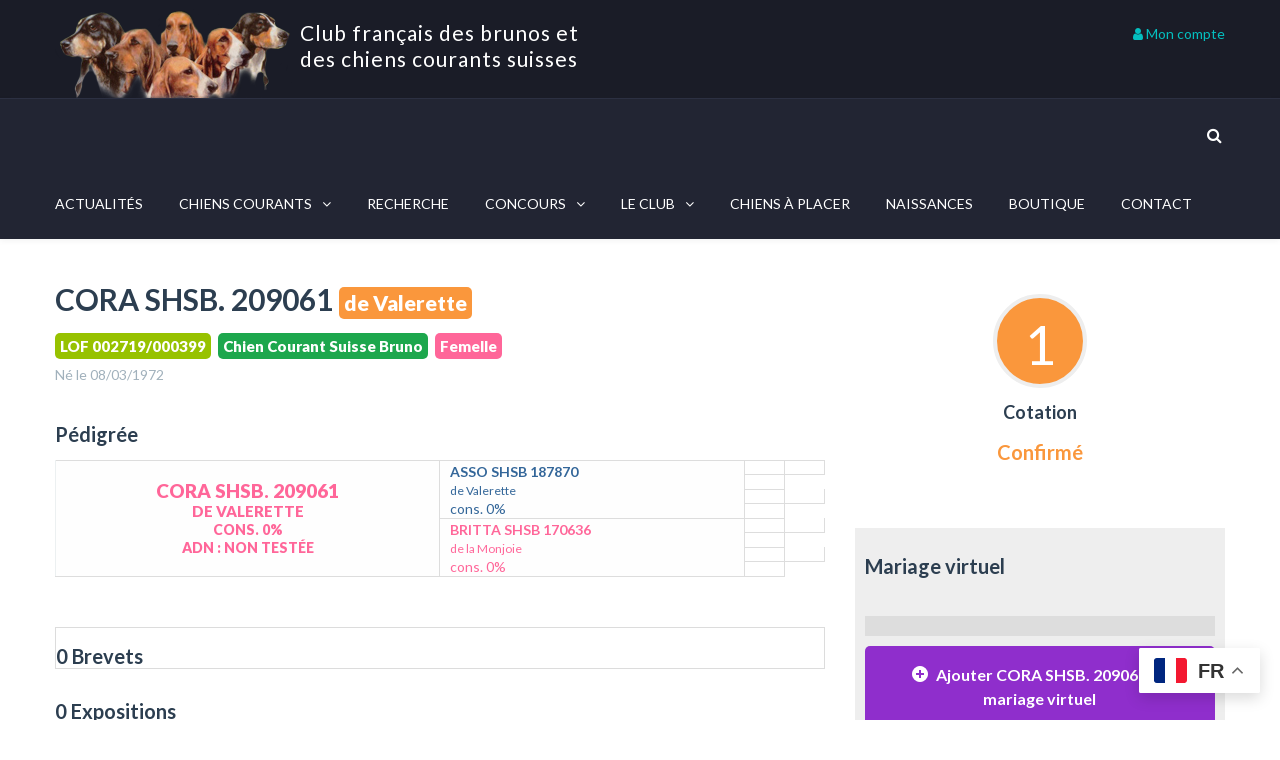

--- FILE ---
content_type: text/html; charset=UTF-8
request_url: https://www.clubdesbrunosetdesccs.org/fiche-chien/2871/CORA%20SHSB.%20209061/
body_size: 20944
content:
<!DOCTYPE html>

<html lang="fr-FR">
<head>
<meta http-equiv="x-ua-compatible" content="IE=Edge"/>
<meta charset="UTF-8" />
<meta name="viewport" content="width=device-width,initial-scale=1.0" />
<title>
Fiche-chien - Club français des brunos et des chiens courants suisses</title>
<link rel="shortcut icon" href="https://www.clubdesbrunosetdesccs.org/wp-content/uploads/2023/08/favicon2.webp"/>
<script>
mixajaxurl = "https://www.clubdesbrunosetdesccs.org/wp-admin/admin-ajax.php";
</script>
<!-- html5.js for IE less than 9 -->
<!--[if lt IE 9]>
<script src="https://www.clubdesbrunosetdesccs.org/wp-content/themes/thefox/js/html5.js"></script>
<![endif]-->
<!-- css3-mediaqueries.js for IE less than 9 -->
<!--[if lt IE 9]>
<script src="https://www.clubdesbrunosetdesccs.org/wp-content/themes/thefox/js/css3-mediaqueries.js"></script>
<![endif]-->
<meta name='robots' content='index, follow, max-image-preview:large, max-snippet:-1, max-video-preview:-1' />

	<!-- This site is optimized with the Yoast SEO plugin v20.13 - https://yoast.com/wordpress/plugins/seo/ -->
	<link rel="canonical" href="https://www.clubdesbrunosetdesccs.org/fiche-chien/" />
	<meta property="og:locale" content="fr_FR" />
	<meta property="og:type" content="article" />
	<meta property="og:title" content="Fiche-chien - Club français des brunos et des chiens courants suisses" />
	<meta property="og:description" content="Lire la suite" />
	<meta property="og:url" content="https://www.clubdesbrunosetdesccs.org/fiche-chien/" />
	<meta property="og:site_name" content="Club français des brunos et des chiens courants suisses" />
	<meta property="article:modified_time" content="2016-08-11T14:36:31+00:00" />
	<meta name="twitter:card" content="summary_large_image" />
	<script type="application/ld+json" class="yoast-schema-graph">{"@context":"https://schema.org","@graph":[{"@type":"WebPage","@id":"https://www.clubdesbrunosetdesccs.org/fiche-chien/","url":"https://www.clubdesbrunosetdesccs.org/fiche-chien/","name":"Fiche-chien - Club français des brunos et des chiens courants suisses","isPartOf":{"@id":"https://www.clubdesbrunosetdesccs.org/#website"},"datePublished":"2016-01-27T10:58:43+00:00","dateModified":"2016-08-11T14:36:31+00:00","breadcrumb":{"@id":"https://www.clubdesbrunosetdesccs.org/fiche-chien/#breadcrumb"},"inLanguage":"fr-FR","potentialAction":[{"@type":"ReadAction","target":["https://www.clubdesbrunosetdesccs.org/fiche-chien/"]}]},{"@type":"BreadcrumbList","@id":"https://www.clubdesbrunosetdesccs.org/fiche-chien/#breadcrumb","itemListElement":[{"@type":"ListItem","position":1,"name":"Accueil","item":"https://www.clubdesbrunosetdesccs.org/"},{"@type":"ListItem","position":2,"name":"Fiche-chien"}]},{"@type":"WebSite","@id":"https://www.clubdesbrunosetdesccs.org/#website","url":"https://www.clubdesbrunosetdesccs.org/","name":"Club français des brunos et des chiens courants suisses","description":"","potentialAction":[{"@type":"SearchAction","target":{"@type":"EntryPoint","urlTemplate":"https://www.clubdesbrunosetdesccs.org/?s={search_term_string}"},"query-input":"required name=search_term_string"}],"inLanguage":"fr-FR"}]}</script>
	<!-- / Yoast SEO plugin. -->


<link rel='dns-prefetch' href='//fonts.googleapis.com' />
<link rel="alternate" type="application/rss+xml" title="Club français des brunos et des chiens courants suisses &raquo; Flux" href="https://www.clubdesbrunosetdesccs.org/feed/" />
<link rel="alternate" type="application/rss+xml" title="Club français des brunos et des chiens courants suisses &raquo; Flux des commentaires" href="https://www.clubdesbrunosetdesccs.org/comments/feed/" />
<script type="text/javascript">
window._wpemojiSettings = {"baseUrl":"https:\/\/s.w.org\/images\/core\/emoji\/14.0.0\/72x72\/","ext":".png","svgUrl":"https:\/\/s.w.org\/images\/core\/emoji\/14.0.0\/svg\/","svgExt":".svg","source":{"concatemoji":"https:\/\/www.clubdesbrunosetdesccs.org\/wp-includes\/js\/wp-emoji-release.min.js"}};
/*! This file is auto-generated */
!function(i,n){var o,s,e;function c(e){try{var t={supportTests:e,timestamp:(new Date).valueOf()};sessionStorage.setItem(o,JSON.stringify(t))}catch(e){}}function p(e,t,n){e.clearRect(0,0,e.canvas.width,e.canvas.height),e.fillText(t,0,0);var t=new Uint32Array(e.getImageData(0,0,e.canvas.width,e.canvas.height).data),r=(e.clearRect(0,0,e.canvas.width,e.canvas.height),e.fillText(n,0,0),new Uint32Array(e.getImageData(0,0,e.canvas.width,e.canvas.height).data));return t.every(function(e,t){return e===r[t]})}function u(e,t,n){switch(t){case"flag":return n(e,"\ud83c\udff3\ufe0f\u200d\u26a7\ufe0f","\ud83c\udff3\ufe0f\u200b\u26a7\ufe0f")?!1:!n(e,"\ud83c\uddfa\ud83c\uddf3","\ud83c\uddfa\u200b\ud83c\uddf3")&&!n(e,"\ud83c\udff4\udb40\udc67\udb40\udc62\udb40\udc65\udb40\udc6e\udb40\udc67\udb40\udc7f","\ud83c\udff4\u200b\udb40\udc67\u200b\udb40\udc62\u200b\udb40\udc65\u200b\udb40\udc6e\u200b\udb40\udc67\u200b\udb40\udc7f");case"emoji":return!n(e,"\ud83e\udef1\ud83c\udffb\u200d\ud83e\udef2\ud83c\udfff","\ud83e\udef1\ud83c\udffb\u200b\ud83e\udef2\ud83c\udfff")}return!1}function f(e,t,n){var r="undefined"!=typeof WorkerGlobalScope&&self instanceof WorkerGlobalScope?new OffscreenCanvas(300,150):i.createElement("canvas"),a=r.getContext("2d",{willReadFrequently:!0}),o=(a.textBaseline="top",a.font="600 32px Arial",{});return e.forEach(function(e){o[e]=t(a,e,n)}),o}function t(e){var t=i.createElement("script");t.src=e,t.defer=!0,i.head.appendChild(t)}"undefined"!=typeof Promise&&(o="wpEmojiSettingsSupports",s=["flag","emoji"],n.supports={everything:!0,everythingExceptFlag:!0},e=new Promise(function(e){i.addEventListener("DOMContentLoaded",e,{once:!0})}),new Promise(function(t){var n=function(){try{var e=JSON.parse(sessionStorage.getItem(o));if("object"==typeof e&&"number"==typeof e.timestamp&&(new Date).valueOf()<e.timestamp+604800&&"object"==typeof e.supportTests)return e.supportTests}catch(e){}return null}();if(!n){if("undefined"!=typeof Worker&&"undefined"!=typeof OffscreenCanvas&&"undefined"!=typeof URL&&URL.createObjectURL&&"undefined"!=typeof Blob)try{var e="postMessage("+f.toString()+"("+[JSON.stringify(s),u.toString(),p.toString()].join(",")+"));",r=new Blob([e],{type:"text/javascript"}),a=new Worker(URL.createObjectURL(r),{name:"wpTestEmojiSupports"});return void(a.onmessage=function(e){c(n=e.data),a.terminate(),t(n)})}catch(e){}c(n=f(s,u,p))}t(n)}).then(function(e){for(var t in e)n.supports[t]=e[t],n.supports.everything=n.supports.everything&&n.supports[t],"flag"!==t&&(n.supports.everythingExceptFlag=n.supports.everythingExceptFlag&&n.supports[t]);n.supports.everythingExceptFlag=n.supports.everythingExceptFlag&&!n.supports.flag,n.DOMReady=!1,n.readyCallback=function(){n.DOMReady=!0}}).then(function(){return e}).then(function(){var e;n.supports.everything||(n.readyCallback(),(e=n.source||{}).concatemoji?t(e.concatemoji):e.wpemoji&&e.twemoji&&(t(e.twemoji),t(e.wpemoji)))}))}((window,document),window._wpemojiSettings);
</script>
<style type="text/css">
img.wp-smiley,
img.emoji {
	display: inline !important;
	border: none !important;
	box-shadow: none !important;
	height: 1em !important;
	width: 1em !important;
	margin: 0 0.07em !important;
	vertical-align: -0.1em !important;
	background: none !important;
	padding: 0 !important;
}
</style>
	<link rel='stylesheet' id='wp-block-library-css' href='https://www.clubdesbrunosetdesccs.org/wp-includes/css/dist/block-library/style.min.css' type='text/css' media='all' />
<link rel='stylesheet' id='mailster-form-style-css' href='https://www.clubdesbrunosetdesccs.org/wp-content/plugins/mailster/build/form/style-index.css' type='text/css' media='all' />
<style id='classic-theme-styles-inline-css' type='text/css'>
/*! This file is auto-generated */
.wp-block-button__link{color:#fff;background-color:#32373c;border-radius:9999px;box-shadow:none;text-decoration:none;padding:calc(.667em + 2px) calc(1.333em + 2px);font-size:1.125em}.wp-block-file__button{background:#32373c;color:#fff;text-decoration:none}
</style>
<style id='global-styles-inline-css' type='text/css'>
body{--wp--preset--color--black: #000000;--wp--preset--color--cyan-bluish-gray: #abb8c3;--wp--preset--color--white: #ffffff;--wp--preset--color--pale-pink: #f78da7;--wp--preset--color--vivid-red: #cf2e2e;--wp--preset--color--luminous-vivid-orange: #ff6900;--wp--preset--color--luminous-vivid-amber: #fcb900;--wp--preset--color--light-green-cyan: #7bdcb5;--wp--preset--color--vivid-green-cyan: #00d084;--wp--preset--color--pale-cyan-blue: #8ed1fc;--wp--preset--color--vivid-cyan-blue: #0693e3;--wp--preset--color--vivid-purple: #9b51e0;--wp--preset--gradient--vivid-cyan-blue-to-vivid-purple: linear-gradient(135deg,rgba(6,147,227,1) 0%,rgb(155,81,224) 100%);--wp--preset--gradient--light-green-cyan-to-vivid-green-cyan: linear-gradient(135deg,rgb(122,220,180) 0%,rgb(0,208,130) 100%);--wp--preset--gradient--luminous-vivid-amber-to-luminous-vivid-orange: linear-gradient(135deg,rgba(252,185,0,1) 0%,rgba(255,105,0,1) 100%);--wp--preset--gradient--luminous-vivid-orange-to-vivid-red: linear-gradient(135deg,rgba(255,105,0,1) 0%,rgb(207,46,46) 100%);--wp--preset--gradient--very-light-gray-to-cyan-bluish-gray: linear-gradient(135deg,rgb(238,238,238) 0%,rgb(169,184,195) 100%);--wp--preset--gradient--cool-to-warm-spectrum: linear-gradient(135deg,rgb(74,234,220) 0%,rgb(151,120,209) 20%,rgb(207,42,186) 40%,rgb(238,44,130) 60%,rgb(251,105,98) 80%,rgb(254,248,76) 100%);--wp--preset--gradient--blush-light-purple: linear-gradient(135deg,rgb(255,206,236) 0%,rgb(152,150,240) 100%);--wp--preset--gradient--blush-bordeaux: linear-gradient(135deg,rgb(254,205,165) 0%,rgb(254,45,45) 50%,rgb(107,0,62) 100%);--wp--preset--gradient--luminous-dusk: linear-gradient(135deg,rgb(255,203,112) 0%,rgb(199,81,192) 50%,rgb(65,88,208) 100%);--wp--preset--gradient--pale-ocean: linear-gradient(135deg,rgb(255,245,203) 0%,rgb(182,227,212) 50%,rgb(51,167,181) 100%);--wp--preset--gradient--electric-grass: linear-gradient(135deg,rgb(202,248,128) 0%,rgb(113,206,126) 100%);--wp--preset--gradient--midnight: linear-gradient(135deg,rgb(2,3,129) 0%,rgb(40,116,252) 100%);--wp--preset--font-size--small: 13px;--wp--preset--font-size--medium: 20px;--wp--preset--font-size--large: 36px;--wp--preset--font-size--x-large: 42px;--wp--preset--spacing--20: 0.44rem;--wp--preset--spacing--30: 0.67rem;--wp--preset--spacing--40: 1rem;--wp--preset--spacing--50: 1.5rem;--wp--preset--spacing--60: 2.25rem;--wp--preset--spacing--70: 3.38rem;--wp--preset--spacing--80: 5.06rem;--wp--preset--shadow--natural: 6px 6px 9px rgba(0, 0, 0, 0.2);--wp--preset--shadow--deep: 12px 12px 50px rgba(0, 0, 0, 0.4);--wp--preset--shadow--sharp: 6px 6px 0px rgba(0, 0, 0, 0.2);--wp--preset--shadow--outlined: 6px 6px 0px -3px rgba(255, 255, 255, 1), 6px 6px rgba(0, 0, 0, 1);--wp--preset--shadow--crisp: 6px 6px 0px rgba(0, 0, 0, 1);}:where(.is-layout-flex){gap: 0.5em;}:where(.is-layout-grid){gap: 0.5em;}body .is-layout-flow > .alignleft{float: left;margin-inline-start: 0;margin-inline-end: 2em;}body .is-layout-flow > .alignright{float: right;margin-inline-start: 2em;margin-inline-end: 0;}body .is-layout-flow > .aligncenter{margin-left: auto !important;margin-right: auto !important;}body .is-layout-constrained > .alignleft{float: left;margin-inline-start: 0;margin-inline-end: 2em;}body .is-layout-constrained > .alignright{float: right;margin-inline-start: 2em;margin-inline-end: 0;}body .is-layout-constrained > .aligncenter{margin-left: auto !important;margin-right: auto !important;}body .is-layout-constrained > :where(:not(.alignleft):not(.alignright):not(.alignfull)){max-width: var(--wp--style--global--content-size);margin-left: auto !important;margin-right: auto !important;}body .is-layout-constrained > .alignwide{max-width: var(--wp--style--global--wide-size);}body .is-layout-flex{display: flex;}body .is-layout-flex{flex-wrap: wrap;align-items: center;}body .is-layout-flex > *{margin: 0;}body .is-layout-grid{display: grid;}body .is-layout-grid > *{margin: 0;}:where(.wp-block-columns.is-layout-flex){gap: 2em;}:where(.wp-block-columns.is-layout-grid){gap: 2em;}:where(.wp-block-post-template.is-layout-flex){gap: 1.25em;}:where(.wp-block-post-template.is-layout-grid){gap: 1.25em;}.has-black-color{color: var(--wp--preset--color--black) !important;}.has-cyan-bluish-gray-color{color: var(--wp--preset--color--cyan-bluish-gray) !important;}.has-white-color{color: var(--wp--preset--color--white) !important;}.has-pale-pink-color{color: var(--wp--preset--color--pale-pink) !important;}.has-vivid-red-color{color: var(--wp--preset--color--vivid-red) !important;}.has-luminous-vivid-orange-color{color: var(--wp--preset--color--luminous-vivid-orange) !important;}.has-luminous-vivid-amber-color{color: var(--wp--preset--color--luminous-vivid-amber) !important;}.has-light-green-cyan-color{color: var(--wp--preset--color--light-green-cyan) !important;}.has-vivid-green-cyan-color{color: var(--wp--preset--color--vivid-green-cyan) !important;}.has-pale-cyan-blue-color{color: var(--wp--preset--color--pale-cyan-blue) !important;}.has-vivid-cyan-blue-color{color: var(--wp--preset--color--vivid-cyan-blue) !important;}.has-vivid-purple-color{color: var(--wp--preset--color--vivid-purple) !important;}.has-black-background-color{background-color: var(--wp--preset--color--black) !important;}.has-cyan-bluish-gray-background-color{background-color: var(--wp--preset--color--cyan-bluish-gray) !important;}.has-white-background-color{background-color: var(--wp--preset--color--white) !important;}.has-pale-pink-background-color{background-color: var(--wp--preset--color--pale-pink) !important;}.has-vivid-red-background-color{background-color: var(--wp--preset--color--vivid-red) !important;}.has-luminous-vivid-orange-background-color{background-color: var(--wp--preset--color--luminous-vivid-orange) !important;}.has-luminous-vivid-amber-background-color{background-color: var(--wp--preset--color--luminous-vivid-amber) !important;}.has-light-green-cyan-background-color{background-color: var(--wp--preset--color--light-green-cyan) !important;}.has-vivid-green-cyan-background-color{background-color: var(--wp--preset--color--vivid-green-cyan) !important;}.has-pale-cyan-blue-background-color{background-color: var(--wp--preset--color--pale-cyan-blue) !important;}.has-vivid-cyan-blue-background-color{background-color: var(--wp--preset--color--vivid-cyan-blue) !important;}.has-vivid-purple-background-color{background-color: var(--wp--preset--color--vivid-purple) !important;}.has-black-border-color{border-color: var(--wp--preset--color--black) !important;}.has-cyan-bluish-gray-border-color{border-color: var(--wp--preset--color--cyan-bluish-gray) !important;}.has-white-border-color{border-color: var(--wp--preset--color--white) !important;}.has-pale-pink-border-color{border-color: var(--wp--preset--color--pale-pink) !important;}.has-vivid-red-border-color{border-color: var(--wp--preset--color--vivid-red) !important;}.has-luminous-vivid-orange-border-color{border-color: var(--wp--preset--color--luminous-vivid-orange) !important;}.has-luminous-vivid-amber-border-color{border-color: var(--wp--preset--color--luminous-vivid-amber) !important;}.has-light-green-cyan-border-color{border-color: var(--wp--preset--color--light-green-cyan) !important;}.has-vivid-green-cyan-border-color{border-color: var(--wp--preset--color--vivid-green-cyan) !important;}.has-pale-cyan-blue-border-color{border-color: var(--wp--preset--color--pale-cyan-blue) !important;}.has-vivid-cyan-blue-border-color{border-color: var(--wp--preset--color--vivid-cyan-blue) !important;}.has-vivid-purple-border-color{border-color: var(--wp--preset--color--vivid-purple) !important;}.has-vivid-cyan-blue-to-vivid-purple-gradient-background{background: var(--wp--preset--gradient--vivid-cyan-blue-to-vivid-purple) !important;}.has-light-green-cyan-to-vivid-green-cyan-gradient-background{background: var(--wp--preset--gradient--light-green-cyan-to-vivid-green-cyan) !important;}.has-luminous-vivid-amber-to-luminous-vivid-orange-gradient-background{background: var(--wp--preset--gradient--luminous-vivid-amber-to-luminous-vivid-orange) !important;}.has-luminous-vivid-orange-to-vivid-red-gradient-background{background: var(--wp--preset--gradient--luminous-vivid-orange-to-vivid-red) !important;}.has-very-light-gray-to-cyan-bluish-gray-gradient-background{background: var(--wp--preset--gradient--very-light-gray-to-cyan-bluish-gray) !important;}.has-cool-to-warm-spectrum-gradient-background{background: var(--wp--preset--gradient--cool-to-warm-spectrum) !important;}.has-blush-light-purple-gradient-background{background: var(--wp--preset--gradient--blush-light-purple) !important;}.has-blush-bordeaux-gradient-background{background: var(--wp--preset--gradient--blush-bordeaux) !important;}.has-luminous-dusk-gradient-background{background: var(--wp--preset--gradient--luminous-dusk) !important;}.has-pale-ocean-gradient-background{background: var(--wp--preset--gradient--pale-ocean) !important;}.has-electric-grass-gradient-background{background: var(--wp--preset--gradient--electric-grass) !important;}.has-midnight-gradient-background{background: var(--wp--preset--gradient--midnight) !important;}.has-small-font-size{font-size: var(--wp--preset--font-size--small) !important;}.has-medium-font-size{font-size: var(--wp--preset--font-size--medium) !important;}.has-large-font-size{font-size: var(--wp--preset--font-size--large) !important;}.has-x-large-font-size{font-size: var(--wp--preset--font-size--x-large) !important;}
.wp-block-navigation a:where(:not(.wp-element-button)){color: inherit;}
:where(.wp-block-post-template.is-layout-flex){gap: 1.25em;}:where(.wp-block-post-template.is-layout-grid){gap: 1.25em;}
:where(.wp-block-columns.is-layout-flex){gap: 2em;}:where(.wp-block-columns.is-layout-grid){gap: 2em;}
.wp-block-pullquote{font-size: 1.5em;line-height: 1.6;}
</style>
<link rel='stylesheet' id='contact-form-7-css' href='https://www.clubdesbrunosetdesccs.org/wp-content/plugins/contact-form-7/includes/css/styles.css' type='text/css' media='all' />
<link rel='stylesheet' id='eeb-css-frontend-css' href='https://www.clubdesbrunosetdesccs.org/wp-content/plugins/email-encoder-bundle/core/includes/assets/css/style.css' type='text/css' media='all' />
<link rel='stylesheet' id='quiz-maker-css' href='https://www.clubdesbrunosetdesccs.org/wp-content/plugins/quiz-maker/public/css/quiz-maker-public.css' type='text/css' media='all' />
<link rel='stylesheet' id='userpro_google_font-css' href='https://fonts.googleapis.com/css?family=Roboto%3A400%2C400italic%2C700%2C700italic%2C300italic%2C300' type='text/css' media='all' />
<link rel='stylesheet' id='userpro_skin_min-css' href='https://www.clubdesbrunosetdesccs.org/wp-content/plugins/userpro/skins/elegant/style.css' type='text/css' media='all' />
<link rel='stylesheet' id='up_fontawesome-css' href='https://www.clubdesbrunosetdesccs.org/wp-content/plugins/userpro/css/up-fontawesome.css' type='text/css' media='all' />
<link rel='stylesheet' id='up_timeline_css-css' href='https://www.clubdesbrunosetdesccs.org/wp-content/plugins/userpro/addons/timeline/assets/css/timeline.css' type='text/css' media='all' />
<link rel='stylesheet' id='style-css' href='https://www.clubdesbrunosetdesccs.org/wp-content/themes/thefox/style.css' type='text/css' media='all' />
<link rel='stylesheet' id='style_end-css' href='https://www.clubdesbrunosetdesccs.org/wp-content/themes/thefox/style_end.css' type='text/css' media='all' />
<link rel='stylesheet' id='media-queries-css' href='https://www.clubdesbrunosetdesccs.org/wp-content/themes/thefox/media-queries_wide.css' type='text/css' media='all' />
<link rel='stylesheet' id='child-style-css' href='https://www.clubdesbrunosetdesccs.org/wp-content/themes/thefox_child_theme/style.css' type='text/css' media='all' />
<link rel='stylesheet' id='googlefonts-css' href='https://fonts.googleapis.com/css?family=Lato%3A100%2C300%2C400%2C600%2C700%2C900%7COpen+Sans%3A700%2C300%2C600%2C400%7CRaleway%3A900%7CPlayfair+Display%7C' type='text/css' media='all' />
<link rel='stylesheet' id='rgs-css' href='https://www.clubdesbrunosetdesccs.org/wp-content/themes/thefox/css/rgs.css' type='text/css' media='all' />
<link rel='stylesheet' id='css3_animations-css' href='https://www.clubdesbrunosetdesccs.org/wp-content/themes/thefox/css/animations.css' type='text/css' media='all' />
<link rel='stylesheet' id='flexslidercss-css' href='https://www.clubdesbrunosetdesccs.org/wp-content/themes/thefox/includes/Flexslider/flexslider.css' type='text/css' media='all' />
<link rel='stylesheet' id='font-awesome-thefox-css' href='https://www.clubdesbrunosetdesccs.org/wp-content/themes/thefox/css/font-awesome.css' type='text/css' media='all' />
<link rel='stylesheet' id='moon-css' href='https://www.clubdesbrunosetdesccs.org/wp-content/themes/thefox/css/moon.css' type='text/css' media='all' />
<link rel='stylesheet' id='elegant-css' href='https://www.clubdesbrunosetdesccs.org/wp-content/themes/thefox/css/elegant.css' type='text/css' media='all' />
<link rel='stylesheet' id='prettyphotocss-css' href='https://www.clubdesbrunosetdesccs.org/wp-content/themes/thefox/includes/prettyPhoto/css/prettyPhoto.css' type='text/css' media='all' />
<link rel='stylesheet' id='js_composer_front-css' href='https://www.clubdesbrunosetdesccs.org/wp-content/themes/thefox/css/thefox_js_composer.css' type='text/css' media='all' />
<script type='text/javascript' src='https://www.clubdesbrunosetdesccs.org/wp-includes/js/jquery/jquery.min.js' id='jquery-core-js'></script>
<script type='text/javascript' src='https://www.clubdesbrunosetdesccs.org/wp-includes/js/jquery/jquery-migrate.min.js' id='jquery-migrate-js'></script>
<script type='text/javascript' src='https://www.clubdesbrunosetdesccs.org/wp-content/plugins/email-encoder-bundle/core/includes/assets/js/custom.js' id='eeb-js-frontend-js'></script>
<script type='text/javascript' id='userpro_sc-js-extra'>
/* <![CDATA[ */
var up_social_ajax  = {"ajaxurl":"https:\/\/www.clubdesbrunosetdesccs.org\/wp-admin\/admin-ajax.php","security":"8a2733385d","data":{"is_user_logged_in":false}};
/* ]]> */
</script>
<script type='text/javascript' src='https://www.clubdesbrunosetdesccs.org/wp-content/plugins/userpro/addons/social/scripts/userpro-social.js' id='userpro_sc-js'></script>
<script type='text/javascript' src='https://www.clubdesbrunosetdesccs.org/wp-content/plugins/userpro/scripts/userpro.encrypt.js' id='userpro_encrypt_js-js'></script>
<link rel="https://api.w.org/" href="https://www.clubdesbrunosetdesccs.org/wp-json/" /><link rel="alternate" type="application/json" href="https://www.clubdesbrunosetdesccs.org/wp-json/wp/v2/pages/66" /><link rel="EditURI" type="application/rsd+xml" title="RSD" href="https://www.clubdesbrunosetdesccs.org/xmlrpc.php?rsd" />
<meta name="generator" content="WordPress 6.3.7" />
<link rel='shortlink' href='https://www.clubdesbrunosetdesccs.org/?p=66' />
<link rel="alternate" type="application/json+oembed" href="https://www.clubdesbrunosetdesccs.org/wp-json/oembed/1.0/embed?url=https%3A%2F%2Fwww.clubdesbrunosetdesccs.org%2Ffiche-chien%2F" />
<link rel="alternate" type="text/xml+oembed" href="https://www.clubdesbrunosetdesccs.org/wp-json/oembed/1.0/embed?url=https%3A%2F%2Fwww.clubdesbrunosetdesccs.org%2Ffiche-chien%2F&#038;format=xml" />
    <script type="text/javascript">
        var userpro_ajax_url = 'https://www.clubdesbrunosetdesccs.org/wp-admin/admin-ajax.php';
        var dateformat = 'dd-mm-yy';
    </script>
    <script type="text/javascript">
(function(url){
	if(/(?:Chrome\/26\.0\.1410\.63 Safari\/537\.31|WordfenceTestMonBot)/.test(navigator.userAgent)){ return; }
	var addEvent = function(evt, handler) {
		if (window.addEventListener) {
			document.addEventListener(evt, handler, false);
		} else if (window.attachEvent) {
			document.attachEvent('on' + evt, handler);
		}
	};
	var removeEvent = function(evt, handler) {
		if (window.removeEventListener) {
			document.removeEventListener(evt, handler, false);
		} else if (window.detachEvent) {
			document.detachEvent('on' + evt, handler);
		}
	};
	var evts = 'contextmenu dblclick drag dragend dragenter dragleave dragover dragstart drop keydown keypress keyup mousedown mousemove mouseout mouseover mouseup mousewheel scroll'.split(' ');
	var logHuman = function() {
		if (window.wfLogHumanRan) { return; }
		window.wfLogHumanRan = true;
		var wfscr = document.createElement('script');
		wfscr.type = 'text/javascript';
		wfscr.async = true;
		wfscr.src = url + '&r=' + Math.random();
		(document.getElementsByTagName('head')[0]||document.getElementsByTagName('body')[0]).appendChild(wfscr);
		for (var i = 0; i < evts.length; i++) {
			removeEvent(evts[i], logHuman);
		}
	};
	for (var i = 0; i < evts.length; i++) {
		addEvent(evts[i], logHuman);
	}
})('//www.clubdesbrunosetdesccs.org/?wordfence_lh=1&hid=B6AED50F9417C5BA2F9D2BD28D3630F2');
</script><!-- Custom Styling -->
<style type="text/css">
#logo_img img{max-width:238px;}.cl_before_logo{margin-right:149px;}.cl_after_logo{margin-left:149px;}.nav_type_9_c #logo_img, .nav_type_9_c .logo_text{margin-left:-119px;}.nav_type_9_c #logo_img,.nav_type_9_c .logo_text{min-width:238px;}#mobile-menu{background:#222533}#mobile-menu ul ul,#mobile-menu #rd_wpml #lang_sel ul ul{background:#2e3244;}#mobile-menu ul ul ul{background:#35384d;}#mobile-menu .mobile-ul-open > a{color:#04bfbf}#mobile-menu .mobile-ul-open:after{color:#04bfbf !important;}#mobile-menu .current_page_item{ background:#191b26;}#mobile-menu .current_page_item > a { border-left:2px solid #04bfbf;}#mobile-menu ul li a,#mobile-menu #rd_wpml #lang_sel a{color:#ffffff}#mobile-menu .menu-item-has-children:after{color:#5a5d6b;}#mobile-menu ul li li li a{color:#69708f}#mobile-menu ul ul .menu-item-has-children:after{color:#5d637d;}#mobile_menu_search #search input[type=text]{background:#191b26 !important; color:#69708f;}#mobile_menu_search #search input[type=submit]{color:#69708f;}#top_bar,#rd_wpml #lang_sel ul ul{background:#202937;}.topbar_type_1,.topbar_type_1 a,.topbar_type_1 #rd_wpml #lang_sel a{color:#a1b1bc;}.topbar_type_1 strong,.topbar_type_1 .topbar_woocommerce_login.type1 .topbar_sign_in,.topbar_type_1 .topbar_woocommerce_login.type1 .topbar_register,.topbar_type_1 .topbar_woocommerce_login.type1 .topbar_signed_in,.topbar_type_1 #rd_wpml #lang_sel li li a:hover{color:#a1b1bc;}.topbar_type_1 .top_email:before,.topbar_type_1 .top_phone:before,.topbar_type_1 .top_text:before{color:#1abc9c;}.topbar_type_1 .top_email,.topbar_type_1 .top_phone,.topbar_type_1 #header_socials,.topbar_type_1 .header_current_cart{border-right:1px solid #202937; padding-right:20px; padding-left:20px;}.topbar_type_1 .topbar_woocommerce_login{border-right:1px solid #202937; border-left:1px solid #202937; padding-right:20px; padding-left:20px;}.topbar_type_1 #rd_wpml,.topbar_type_1 .top_bar_menu{border-right:1px solid #202937;}.topbar_type_1 .wrapper > div:first-child {border-left:1px solid #202937;}.topbar_type_1 .topbar_woocommerce_login.type1 .topbar_register{ border:1px solid #202937; border-bottom:2px solid #202937}.topbar_type_1 .topbar_woocommerce_login.type2 .topbar_register{ border:1px solid #a1b1bc; background:#a1b1bc; color:#202937;}.topbar_type_1 .topbar_woocommerce_login.type2 .topbar_sign_in,.topbar_type_1 .topbar_woocommerce_login.type2 .topbar_signed_in{ border:1px solid #a1b1bc;}.topbar_type_1 #header_socials a:hover{ color:#a1b1bc;}.topbar_type_2,.topbar_type_2 a,.topbar_type_2 #rd_wpml #lang_sel a{color:#a1b1bc;}.topbar_type_2 strong,.topbar_type_2 .topbar_woocommerce_login.type1 .topbar_sign_in,.topbar_type_2 .topbar_woocommerce_login.type1 .topbar_register,.topbar_type_2 .topbar_woocommerce_login.type1 .topbar_signed_in,.topbar_type_2 #rd_wpml #lang_sel li li a:hover{color:#a1b1bc;}.topbar_type_2 .top_email:before,.topbar_type_2 .top_phone:before,.topbar_type_2 .top_text:before{color:#1abc9c;}.topbar_type_2 .top_email,.topbar_type_2 .top_phone,.topbar_type_2 #header_socials,.topbar_type_2 .header_current_cart{border-right:1px solid #202937; padding-right:20px; padding-left:20px;}.topbar_type_2 .topbar_woocommerce_login{border-right:1px solid #202937; border-left:1px solid #202937; padding-right:20px; padding-left:20px;}.topbar_type_2 { border-top:5px solid #17222d;}.topbar_type_2 #rd_wpml,.topbar_type_2 .top_bar_menu{border-right:1px solid #202937;}.topbar_type_2 .wrapper > div:first-child {border-left:1px solid #202937;}.topbar_type_2 .topbar_woocommerce_login.type1 .topbar_register{ border:1px solid #202937; border-bottom:2px solid #202937}.topbar_type_2 .topbar_woocommerce_login.type2 .topbar_register{ border:1px solid #a1b1bc; background:#a1b1bc; color:#202937;}.topbar_type_2 .topbar_woocommerce_login.type2 .topbar_sign_in,.topbar_type_2 .topbar_woocommerce_login.type2 .topbar_signed_in{ border:1px solid #a1b1bc;}.topbar_type_2 #header_socials a:hover{ color:#a1b1bc;}.topbar_type_3,.topbar_type_3 a,.topbar_type_3 #rd_wpml #lang_sel a{color:#a1b1bc;}.topbar_type_3 strong,.topbar_type_3 .topbar_woocommerce_login.type1 .topbar_sign_in,.topbar_type_3 .topbar_woocommerce_login.type1 .topbar_register,.topbar_type_3 .topbar_woocommerce_login.type1 .topbar_signed_in,.topbar_type_3 #rd_wpml #lang_sel li li a:hover{color:#a1b1bc;}.topbar_type_3 .top_email:before,.topbar_type_3 .top_phone:before,.topbar_type_3 .top_text:before{color:#1abc9c;}.topbar_type_2 { border-top:5px solid #17222d;}.topbar_type_3 .topbar_woocommerce_login.type1 .topbar_register{ border:1px solid #202937; border-bottom:2px solid #202937}.topbar_type_3 .topbar_woocommerce_login.type2 .topbar_register{ border:1px solid #a1b1bc; background:#a1b1bc; color:#202937;}.topbar_type_3 .topbar_woocommerce_login.type2 .topbar_sign_in,.topbar_type_3 .topbar_woocommerce_login.type2 .topbar_signed_in{ border:1px solid #a1b1bc;}.topbar_type_3 #header_socials a:hover{ color:#a1b1bc;}.topbar_type_4,.topbar_type_4 a,.topbar_type_4 #rd_wpml #lang_sel a{color:#a1b1bc;}.topbar_type_4 strong,.topbar_type_4 .topbar_woocommerce_login.type1 .topbar_sign_in,.topbar_type_4 .topbar_woocommerce_login.type1 .topbar_register,.topbar_type_4 .topbar_woocommerce_login.type1 .topbar_signed_in,.topbar_type_4 #rd_wpml #lang_sel li li a:hover{color:#a1b1bc;}.topbar_type_4 .top_email:before,.topbar_type_4 .top_phone:before,.topbar_type_4 .top_text:before{color:#1abc9c;}.topbar_type_4 { border-top:5px solid #17222d;}.topbar_type_4 .topbar_woocommerce_login.type1 .topbar_register{ border:1px solid #202937; border-bottom:2px solid #202937}.topbar_type_4 .topbar_woocommerce_login.type2 .topbar_register{ border:1px solid #a1b1bc; background:#a1b1bc; color:#202937;}.topbar_type_4 .topbar_woocommerce_login.type2 .topbar_sign_in,.topbar_type_4 .topbar_woocommerce_login.type2 .topbar_signed_in{ border:1px solid #a1b1bc;}.topbar_type_4 #header_socials a:hover{ color:#a1b1bc;}.topbar_type_5,.topbar_type_5 a,.topbar_type_5 #rd_wpml #lang_sel a{color:#a1b1bc;}.topbar_type_5 strong,.topbar_type_5 .topbar_woocommerce_login.type1 .topbar_sign_in,.topbar_type_5 .topbar_woocommerce_login.type1 .topbar_register,.topbar_type_5 .topbar_woocommerce_login.type1 .topbar_signed_in,.topbar_type_5 #rd_wpml #lang_sel li li a:hover,.topbar_woocommerce_login.type2 .topbar_sign_in:hover,.top_email a:hover{color:#a1b1bc;}.topbar_type_5 .top_email:before,.topbar_type_5 .top_phone:before,.topbar_type_5 .top_text:before{color:#1abc9c; }.topbar_type_5 .top_email,.topbar_type_5 .top_phone,.topbar_type_5 #header_socials,.topbar_type_5 .header_current_cart{border-right:1px solid #202937; padding-right:20px; padding-left:20px;}.topbar_type_5 .topbar_woocommerce_login{border-right:1px solid #202937; border-left:1px solid #202937; padding-right:20px; padding-left:20px;}.topbar_type_5 .wrapper > div:first-child {border-left:1px solid #202937;}.topbar_type_5 #rd_wpml,.topbar_type_5 .top_bar_menu{border-right:1px solid #202937;}.topbar_type_5 { border-top:4px solid #17222d; border-bottom:1px solid #202937}.topbar_type_5 .topbar_woocommerce_login.type1 .topbar_register{ border:1px solid #202937; border-bottom:2px solid #202937}.topbar_type_5 .topbar_woocommerce_login.type2 .topbar_register{ border:1px solid #a1b1bc; background:#a1b1bc; color:#202937;}.topbar_type_5 .topbar_woocommerce_login.type2 .topbar_sign_in,.topbar_type_5 .topbar_woocommerce_login.type2 .topbar_signed_in{ border:1px solid #a1b1bc;}.topbar_type_5 #header_socials a:hover{ color:#a1b1bc;}.header_current_cart .cart-content-tb.tbi-with-border{border:1px solid #202937;}.header_current_cart .cart-content-tb.tbi-with-bg{background:#202937;}.header_current_cart .cart-content-tb:before{color:#1abc9c;}.header_current_cart .cart-content-tb:hover{color:#a1b1bc;}.transparent_header{background:rgba(255,255,255,0)!important;}.transparent_header{border-bottom:1px solid rgba(255,255,255,0.25)!important;}header,.mt_menu{background:#1a1c27;}header.transparent_header.opaque_header{background:#1a1c27 !important; border-bottom:none!important;}#nav_button:before,#nav_button_alt:before{color:#ffffff;}.logo_text a{color:#ffffff;}.transparent_header .logo_text a{color:#fff;}.transparent_header.opaque_header .logo_text a{color:#ffffff;}.transparent_header nav > ul > li > a, .transparent_header .cart-content, .transparent_header nav > li.current-menu-item li a, .transparent_header #searchtop_img .fa-search, .transparent_header .header_si a, .transparent_header #nav_button:before {
	color:rgba(255,255,255,0.85)!important;
	}.nav_type_1 nav ul,.nav_type_1 .header_current_cart{background:#222533;}.nav_type_1 ul li a,.nav_type_1 a#searchtop_img{color:#ffffff;}.nav_type_1 nav ul li a:hover,.nav_type_1 > ul > .current-menu-item > a{color:#1abc9c; background:#222533;}.nav_type_1 .cart-content:hover,.nav_type_1 #searchtop_img:hover i{color:#1abc9c;}header.nav_type_2{border-top:1px solid #2c3042;}.nav_type_2 nav ul,.nav_type_2 .header_current_cart{background:#222533;}.nav_type_2 ul li a,.nav_type_2 a#searchtop_img{color:#ffffff;}.nav_type_2 nav ul li a:hover,.nav_type_2 > ul > .current-menu-item > a,.transparent_header.nav_type_2 nav > ul > .current-menu-item > a,.transparent_header.nav_type_2 nav > ul > li > a:hover{color:#1abc9c; border-top:3px solid #1abc9c; }.nav_type_2 .cart-content:hover,.nav_type_2 #searchtop_img:hover i{color:#1abc9c;}header.nav_type_3{border-top:1px solid #2c3042;}.nav_type_3 nav ul,.nav_type_3 .header_current_cart{background:#222533;}.nav_type_3 ul li a,.nav_type_3 a#searchtop_img{color:#ffffff;}.nav_type_3 nav ul li a:hover,.nav_type_3 > ul > .current-menu-item > a{color:#1abc9c; background:#222533;}.nav_type_3 .cart-content:hover,.nav_type_3 #searchtop_img:hover i{color:#1abc9c;}header.nav_type_4{border-top:1px solid #2c3042;}.nav_type_4 nav ul,.nav_type_4 .header_current_cart{background:#222533;}.nav_type_4 ul li a,.nav_type_4 a#searchtop_img{color:#ffffff;}.nav_type_4 nav ul li a:hover,.nav_type_4  > ul > .current-menu-item > a{color:#1abc9c; background:#222533;}.nav_type_4 .cart-content:hover,.nav_type_4 #searchtop_img:hover i{color:#1abc9c;}.nav_type_5 nav ul,.nav_type_5 .header_current_cart{background:#222533;}.nav_type_5 ul li a{color:#ffffff; border-top:5px solid #222533;}.nav_type_5 a#searchtop_img{color:#ffffff;}.nav_type_5 nav ul li a:hover,.nav_type_5 > ul > .current-menu-item > a,.transparent_header.nav_type_5 nav > ul > .current-menu-item > a,.transparent_header.nav_type_5 nav > ul > li > a:hover{color:#1abc9c; border-top:5px solid #1abc9c !important; }.nav_type_5 .cart-content:hover,.nav_type_5 #searchtop_img:hover i{color:#1abc9c;}.nav_type_6 nav ul,.nav_type_6 .header_current_cart{background:#222533;}.nav_type_6 ul li a{color:#ffffff; border-top:5px solid #222533;}.nav_type_6 a#searchtop_img{color:#ffffff;}.nav_type_6 nav ul li a:hover,.nav_type_6 > ul > .current-menu-item > a,.transparent_header.nav_type_6 nav > ul > .current-menu-item > a,.transparent_header.nav_type_6 nav > ul > li > a:hover{color:#1abc9c; border-top:5px solid #1abc9c !important;}.nav_type_6 .cart-content:hover,.nav_type_6 #searchtop_img:hover i{color:#1abc9c;}.nav_type_7 nav ul,.nav_type_7 .header_current_cart{background:#222533;}.nav_type_7 ul li a,.nav_type_7 a#searchtop_img{color:#ffffff;}.nav_type_7 nav ul li a:hover,.nav_type_7 > ul > .current-menu-item > a{color:#1abc9c; background:#222533;}.nav_type_7 .cart-content:hover,.nav_type_7 #searchtop_img:hover i{color:#1abc9c;}header.nav_type_8{border-top:1px solid #2c3042;}.nav_type_8 nav ul,.nav_type_8 .header_current_cart{background:#222533;}.nav_type_8 ul li a,.nav_type_8 a#searchtop_img{color:#ffffff;}.nav_type_8 nav ul li a:hover,.nav_type_8 > ul > .current-menu-item > a{color:#1abc9c; background:#222533;}.nav_type_8 .cart-content:hover,.nav_type_8 #searchtop_img:hover i{color:#1abc9c;}.nav_type_9 nav ul,.nav_type_9 .header_current_cart{background:#222533;}.nav_type_9 ul li a{color:#ffffff; border-top:5px solid rgba(0,0,0,0);}.nav_type_9 a#searchtop_img{color:#ffffff;}.nav_type_9 nav ul li a:hover,.nav_type_9 > ul > .current-menu-item > a,.transparent_header.nav_type_9 nav > ul > .current-menu-item > a,.transparent_header.nav_type_9 nav > ul > li > a:hover{color:#1abc9c; border-top:5px solid #1abc9c !important;}.nav_type_9 .cart-content:hover,.nav_type_9 #searchtop_img:hover i{color:#1abc9c;}.nav_type_9_c nav ul,.nav_type_9_c .header_current_cart{background:#222533;}.nav_type_9_c ul li a{color:#ffffff; border-top:5px solid rgba(0,0,0,0);}.nav_type_9_c a#searchtop_img{color:#ffffff;}.nav_type_9_c nav ul li a:hover,.nav_type_9_c > ul > .current-menu-item > a,.transparent_header.nav_type_9_c nav > ul > .current-menu-item > a,.transparent_header.nav_type_9_c nav > ul > li > a:hover{color:#1abc9c; border-top:5px solid #1abc9c !important;}.nav_type_9_c .header_current_cart,.nav_type_9_c #searchtop{display:none !important;}.nav_type_10 nav ul,.nav_type_10 .header_current_cart{background:#222533;}.nav_type_10 ul li a{color:#ffffff; border-top:5px solid rgba(0,0,0,0);}.nav_type_10 a#searchtop_img{color:#ffffff;}.nav_type_10 nav ul li a:hover,.nav_type_10 > ul > .current-menu-item > a,.transparent_header.nav_type_15 nav > ul > .current-menu-item > a,.transparent_header.nav_type_15 nav > ul > li > a:hover{color:#1abc9c; border-top:5px solid #1abc9c !important;}.nav_type_10 .cart-content:hover,.nav_type_10 #searchtop_img:hover i{color:#1abc9c;}.nav_type_11 nav ul,.nav_type_11 .header_current_cart{background:#222533;}.nav_type_11 ul li a{color:#ffffff; border:1px solid rgba(0,0,0,0);}.nav_type_11 a#searchtop_img{color:#ffffff;}.nav_type_11 nav ul li a:hover,.nav_type_11 > ul > .current-menu-item > a,.transparent_header.nav_type_11 nav > ul > .current-menu-item > a,.transparent_header.nav_type_11 nav > ul > li > a:hover{color:#1abc9c; border:1px solid #1abc9c !important; background:#222533;}.nav_type_11 .cart-content:hover,.nav_type_11 #searchtop_img:hover i{color:#1abc9c;}.nav_type_12 nav ul,.nav_type_12 .header_current_cart{background:#222533;}.nav_type_12 ul li a{color:#ffffff; border:2px solid rgba(0,0,0,0);}.nav_type_12 a#searchtop_img{color:#ffffff;}.nav_type_12 nav ul li a:hover,.nav_type_12 > ul > .current-menu-item > a,.transparent_header.nav_type_12 nav > ul > .current-menu-item > a,.transparent_header.nav_type_12 nav > ul > li > a:hover{color:#1abc9c; border:2px solid #1abc9c !important; background:#222533;}.nav_type_12 .cart-content:hover,.nav_type_12 #searchtop_img:hover i{color:#1abc9c;}header.nav_type_13{border-top:2px solid #2c3042;}.nav_type_13 nav ul,.nav_type_13 .header_current_cart{background:#222533;}.nav_type_13 ul li a,.nav_type_13 a#searchtop_img{color:#ffffff;}.nav_type_13 nav ul li a:hover,.nav_type_13 > ul > .current-menu-item > a{color:#1abc9c; background:#222533;}.nav_type_13 .cart-content:hover,.nav_type_13 #searchtop_img:hover i{color:#1abc9c;}header.nav_type_14{border-top:5px solid #2c3042;}.nav_type_14 nav ul,.nav_type_1 .header_current_cart{background:#222533;}.nav_type_14 ul li a,.nav_type_14 a#searchtop_img{color:#ffffff;}.nav_type_14 nav ul li a:hover,.nav_type_14 > ul > .current-menu-item > a{color:#1abc9c; background:#222533;}.nav_type_14 .cart-content:hover,.nav_type_14 #searchtop_img:hover i{color:#1abc9c;}.header_bottom_nav.transparent_header.opaque_header{background:#222533 !important;}header.nav_type_15,.header_bottom_nav.nav_type_15{border-top:1px solid #2c3042;}.header_bottom_nav.nav_type_15{background:#222533;}.nav_type_15 ul li a{color:#ffffff; border-right:1px solid #2c3042}.nav_type_15 ul li:first-child a{border-left:1px solid #2c3042} .nav_type_15 nav ul li a:hover,.nav_type_15 > ul > .current-menu-item > a{color:#1abc9c; background:#222533;}header #header_socials a,.nav_type_15 a#searchtop_img{color:#ffffff;}header #header_socials a:hover{color:#1abc9c;}.header_bottom_nav.nav_type_15 .cart-content:hover,.header_bottom_nav.nav_type_15 #searchtop_img:hover i{color:#1abc9c;}.header_bottom_nav.nav_type_16{border-top:1px solid #2c3042;}.header_bottom_nav.nav_type_16{background:#222533;}.nav_type_16 ul li a,.nav_type_16 a#searchtop_img{color:#ffffff;}.nav_type_16 nav ul li a:hover,.nav_type_16 > ul > .current-menu-item > a{color:#1abc9c; background:#222533;}.header_bottom_nav.nav_type_16 .cart-content:hover,.header_bottom_nav.nav_type_16 #searchtop_img:hover i{color:#1abc9c;}.header_bottom_nav.nav_type_17{border-top:1px solid #2c3042;}.header_bottom_nav.nav_type_17{background:#222533;}.nav_type_17 ul li a,.nav_type_17 a#searchtop_img{color:#ffffff;}.nav_type_17 nav ul li a:hover,.nav_type_17 > ul > .current-menu-item > a,.transparent_header.nav_type_17 nav > ul > .current-menu-item > a,.transparent_header.nav_type_17 nav > ul > li > a:hover{color:#1abc9c; border-top:3px solid #1abc9c !important;}.header_bottom_nav.nav_type_17 .cart-content:hover,.header_bottom_nav.nav_type_17 #searchtop_img:hover i{color:#1abc9c;}.header_bottom_nav.nav_type_18{border-top:1px solid #2c3042;}.header_bottom_nav.nav_type_18{background:#222533;}.nav_type_18 ul li a,.nav_type_18 a#searchtop_img{color:#ffffff;}.nav_type_18 nav ul li a:hover,.nav_type_18 > ul >.current-menu-item > a{color:#1abc9c; background#222533;}.header_bottom_nav.nav_type_18 .cart-content:hover,.header_bottom_nav.nav_type_18 #searchtop_img:hover i{color:#1abc9c;}.nav_type_19 ul li a,.nav_type_19_f ul li a{color:#ffffff;}.nav_type_19 ul > li > a,.nav_type_19_f ul > li > a{border-bottom:1px solid #2c3042;}.nav_type_19 ul ul li a,.nav_type_19_f ul ul li a{border-right:1px solid #2c3042;}#edge-search-form .search_button_icon{color:#ffffff;}.nav_type_19 ul li a:hover,.nav_type_19 > ul > .current-menu-item > a,.nav_type_19_f ul li a:hover,.nav_type_19_f > ul > .current-menu-item > a{color:#1abc9c;}.nav_type_19 .cart-content:hover,.nav_type_19 #searchtop_img:hover i,.nav_type_19_f .cart-content:hover,.nav_type_19_f #searchtop_img:hover i{color:#1abc9c;}#fixed_header_socials a{color:#ffffff;}#fixed_header_socials a{border:1px solid #2c3042;}.fixed_header_left{border-right:1px solid #ecf0f1;}#edge-search-form input[type=text]{border:1px solid #2c3042; background:#1a1c27;}ul.header_current_cart li .cart-content{color:#ffffff; font-weight: normal;}.transparent_header.opaque_header nav > ul > li > a, .transparent_header.opaque_header .cart-content{color:#ffffff !important;}.transparent_header.opaque_header nav > ul > li > a:hover,.transparent_header nav > ul > .current-menu-item > a,.transparent_header.opaque_header nav > ul > .current-menu-item > a,.transparent_header nav > ul > li > a:hover{color:#1abc9c !important;}ul.header_cart_dropdown,.header_cart_dropdown .button,#search-form,#search-form.pop_search_form #ssform,.child_pages_ctn li,#header_container nav ul li ul,#header_container nav ul li ul a{background:#ffffff;}#header_container nav .rd_megamenu ul li a, .rd_megamenu ul li a,.header_cart_dropdown ul.cart_list li a,.header_cart_dropdown .widget_shopping_cart_content .rd_cart_buttons a{color:#2c3e50;}.header_cart_dropdown, #header_container nav .rd_megamenu ul ul li a, .rd_megamenu ul ul li a,#header_container nav ul ul li a,.header_cart_dropdown .rd_clear_btn,.header_cart_dropdown .total,#search-form.pop_search_form #ssform,.child_pages_ctn a{color:#a1b1bc;}.header_cart_dropdown .quantity,.header_cart_dropdown .product_list_widget span.amount,.header_cart_dropdown .total .amount,.search_button_icon{color:#04bfbf;}.header_cart_dropdown ul.cart_list li a.remove:hover,.child_pages_ctn a:hover{background:#21e6f8; color:#ffffff;}.header_cart_dropdown ul.cart_list li a:hover{color:#21e6f8;}.header_cart_dropdown .rd_clear_btn:hover{color:#222533;}ul.header_cart_dropdown,#search-form.pop_search_form #ssform{border:1px solid #ecf0f1;}#header_container nav ul ul .current-menu-item li a, #header_container nav ul ul li a{border-left:1px solid #ecf0f1;}#header_container .fixed_header_left nav ul ul ul li a{border-left:1px solid #ecf0f1 !important;}#header_container .fixed_header_left nav ul ul .current-menu-item li a, #header_container .fixed_header_left nav ul ul li a{border-right:1px solid #ecf0f1 !important;}#header_container .fixed_header_left nav ul ul, #header_container .fixed_header_left nav ul ul{border-top:1px solid #ecf0f1 !important;}#header_container nav ul ul li,ul.header_cart_dropdown ul.product_list_widget li.child_pages_ctn a{border-bottom:1px solid #ecf0f1;}#header_container .rd_megamenu ul li ul,.header_cart_dropdown .clear_total{border-top:1px solid #ecf0f1;}#header_container nav ul ul,.widget_shopping_cart_content,#search-form{border-top:3px solid #04bfbf;}.current_item_number{background:#04bfbf;}.rd_cart_buttons{background:#222533;}.header_cart_dropdown .button{background:#ffffff; border:2px solid #ffffff  !important;}.header_cart_dropdown .widget_shopping_cart_content .rd_cart_buttons .button:hover{background:#222533; border:2px solid #ffffff !important; color:#ffffff;}.current_item_number:before{border-color: transparent #04bfbf transparent;}.header_cart_dropdown ul.cart_list li a.remove{background:#a1b1bc;}#header_container nav ul ul li a:hover,#header_container nav ul ul li.current-menu-item > a{background:#ecf0f1; color:#2c3e50;}#header_container nav ul ul .mm_widget_area{border:none!important; border-left:1px solid #ecf0f1 !important;}#header_container nav .rd_megamenu .mm_widget_area .rd_megamenu_widget_area .product_list_widget a{color:#2c3e50;}#header_container nav .rd_megamenu .mm_widget_area .rd_megamenu_widget_area .product_list_widget a:hover{color:#21e6f8;}#header_container nav .rd_megamenu .mm_widget_area .rd_megamenu_widget_area .sb_widget h3{color:#2c3e50}#header_container nav .rd_megamenu .mm_widget_area .rd_megamenu_widget_area #lang_sel a{color:#a1b1bc; background:#ffffff; border:1px solid #ecf0f1}#header_container nav .rd_megamenu .mm_widget_area .rd_megamenu_widget_area #lang_sel a:hover{color:#2c3e50;}#header_container nav .rd_megamenu .mm_widget_area .rd_megamenu_widget_area .widget_recent_entries ul li{border-bottom:1px solid #ecf0f1}#header_container nav .rd_megamenu .mm_widget_area .rd_megamenu_widget_area .widget_recent_entries ul li a{color:#a1b1bc}#header_container nav .rd_megamenu .mm_widget_area .rd_megamenu_widget_area .widget_recent_entries ul li a:hover{color:#04bfbf}#header_container nav .rd_megamenu .mm_widget_area .rd_megamenu_widget_area #recentcomments li{border-bottom:1px solid #ecf0f1}#header_container nav .rd_megamenu .mm_widget_area .rd_megamenu_widget_area #recentcomments li a{color:#2c3e50;}#header_container nav .rd_megamenu .mm_widget_area .rd_megamenu_widget_area #recentcomments li a:hover{color:#21e6f8;}#header_container nav .rd_megamenu .mm_widget_area .rd_megamenu_widget_area .rd_widget_recent_entries li{border-bottom:1px solid #ecf0f1}#header_container nav .rd_megamenu .mm_widget_area .rd_megamenu_widget_area .w_comment a{color:#a1b1bc;}#header_container nav .rd_megamenu .mm_widget_area .rd_megamenu_widget_area .w_comment a:hover{color:#04bfbf;}#header_container nav .rd_megamenu .mm_widget_area .rd_megamenu_widget_area .widget_recent_entry h4 a{color:#2c3e50;}#header_container nav .rd_megamenu .mm_widget_area .rd_megamenu_widget_area .widget_recent_entry h4 a:hover{color:#04bfbf;}#header_container nav .rd_megamenu .mm_widget_area .rd_megamenu_widget_area .widget_archive ul li,#header_container nav .rd_megamenu .mm_widget_area .rd_megamenu_widget_area .widget_meta ul li{border-bottom:1px solid #ecf0f1}#header_container nav .rd_megamenu .mm_widget_area .rd_megamenu_widget_area .widget_archive ul li a,#header_container nav .rd_megamenu .mm_widget_area .rd_megamenu_widget_area .widget_meta ul li a{color:#a1b1bc;}#header_container nav .rd_megamenu .mm_widget_area .rd_megamenu_widget_area .widget_archive ul li a:hover,#header_container nav .rd_megamenu .mm_widget_area .rd_megamenu_widget_area .widget_meta ul li a:hover{color:#04bfbf;}#header_container nav .rd_megamenu .mm_widget_area .rd_megamenu_widget_area .page_item a, #header_container nav .rd_megamenu .mm_widget_area .rd_megamenu_widget_area .menu-item a{border-bottom:1px solid #ecf0f1; color:#a1b1bc;}#header_container nav .rd_megamenu .mm_widget_area .rd_megamenu_widget_area .page_item a:hover, #header_container nav .rd_megamenu .mm_widget_area .rd_megamenu_widget_area .menu-item a:hover,#header_container nav .rd_megamenu .mm_widget_area .rd_megamenu_widget_area .current_page_item a,#header_container nav .rd_megamenu .mm_widget_area .rd_megamenu_widget_area .current_page_item a{color:#04bfbf; }#header_container nav .rd_megamenu .mm_widget_area .rd_megamenu_widget_area .page_item a:before, #header_container nav .rd_megamenu .mm_widget_area .rd_megamenu_widget_area .menu-item a:before { color:#222533;}#header_container nav .rd_megamenu .mm_widget_area .rd_megamenu_widget_area #wp-calendar caption{background:#2c3e50; color:#ffffff}#header_container nav .rd_megamenu .mm_widget_area .rd_megamenu_widget_area #wp-calendar{border:1px solid #ecf0f1}#wp-calendar th{color:#222533;}#header_container nav .rd_megamenu .mm_widget_area .rd_megamenu_widget_area #wp-calendar tbody td a{color:#fff; background:#222533;}#header_container nav .rd_megamenu .mm_widget_area .rd_megamenu_widget_area #wp-calendar tbody td a:hover{color:#fff; background:#04bfbf;}#header_container nav .rd_megamenu .mm_widget_area .rd_megamenu_widget_area #wp-calendar td#next a:hover:after,#header_container nav .rd_megamenu .mm_widget_area .rd_megamenu_widget_area #wp-calendar td#prev a:hover:after{background:#04bfbf;}body,#jprePercentage{color:#a1b1bc}body a,.hl_color,#sidebar #search input[type=submit]:hover,.wpb_widgetised_column #search input[type=submit]:hover,.strong_colored strong{color:#04bfbf}body a:hover{color:#21e6f8}h1,h2,h3,h4,h5,h6{color:#2c3e50}.partners_left, .partners_right{background:#2c3e50}.def_section,blockquote{background:#ffffff}#to_top:hover,.b-read-now:hover{background:#04bfbf}::-webkit-input-placeholder{color:#a1b1bc}:-moz-placeholder{color:#a1b1bc}::-moz-placeholder{color:#a1b1bc}:-ms-input-placeholder{color:#a1b1bc}#sidebar #search input[type=submit],.wpb_widgetised_column #search input[type=submit]{color:#a1b1bc}input[type=text], input[type=email], input[type=password], textarea,#coupon_code{color:#a1b1bc; border:1px solid #eceef0; background:#ffffff;}input[type="checkbox"]{color:#ffffff; border:1px solid #eceef0; background:#ffffff;}input[type=checkbox]:checked{color:#ffffff; border:1px solid #13d7d7; background:#13d7d7;}.flex-direction-nav li a{color:#2c3e50; background:#ffffff;}.wpb_text_column ol li:before{background:#a1b1bc}.wpb_text_column ol li:hover:before{background:#04bfbf}blockquote{ border:1px solid #ecf0f1; }blockquote:before,.post-password-form input[type=submit]{ background:#04bfbf; }.code_box_ctn{ background:#f9fafb; }.wp-caption{ background:#f9fafb; border:1px solid #ecf0f1; }.tp-caption a {color: #fff;}.tp-caption a:hover { color: #fff;}.tp-bannertimer{background: #21e6f8; background: -moz-linear-gradient(left,  #21e6f8 0%, #13d7d7 100%); background: -webkit-gradient(linear, left top, right top, color-stop(0%,#21e6f8), color-stop(100%,#13d7d7)); background: -webkit-linear-gradient(left,  #21e6f8 0%,#13d7d7 100%); background: -o-linear-gradient(left,  #21e6f8 0%,#13d7d7 100%); background: -ms-linear-gradient(left,  #21e6f8 0%,#13d7d7 100%); background: linear-gradient(to right,  #21e6f8 0%,#13d7d7 100%); filter: progid:DXImageTransform.Microsoft.gradient( startColorstr="#21e6f8", endColorstr="#13d7d7",GradientType=1 );} .page_title_ctn{border-bottom:1px solid #ecf0f1;  }.page_title_ctn h1{color:#2c3e50; }#crumbs a,#crumbs span{color:#a1b1bc; }.rd_child_pages{color:#a1b1bc; border:1px solid #a1b1bc; background:#ffffff;}.search_results strong{color:#04bfbf; }.search_sf .rd_search_sc #search input[type=submit]{background:#2c3e50 !important;}.search_sf .rd_search_sc #search input[type=submit]:hover{background:#21e6f8 !important;}.post_single .post-title h2 a,.blog_related_post .post-title h2 a,.logged-in-as a{color:#2c3e50}.post_single .post-title h2 a:hover,.blog_related_post .post-title h2 a:hover{color:#21e6f8}.mejs-container .mejs-controls,.audio_ctn{background:#a1b1bc !important;}.mejs-controls .mejs-time-rail .mejs-time-current{background:#2c3e50 !important; }.mejs-controls .mejs-horizontal-volume-slider .mejs-horizontal-volume-current{background:#21e6f8 !important; }.post_quote_text,.post_quote_author,.post_single_business .post_quote_text:after{background:#04bfbf; color:#ffffff!important;}.post-info a{color:#a1b1bc}.post_single .post-info a:hover{color:#21e6f8}.single_post_navigation,.post-info{border-bottom:1px solid #ecf0f1}.single_post_navigation_bottom{border-top:1px solid #ecf0f1}.tags_icon{background:#2c3e50; color:#ffffff;}.single_post_tags{border:1px solid #eceef0; background:#ffffff;}.shareicons_icon{background:#04bfbf; color:#ffffff;}.single_post_share_icon{border:1px solid #eceef0; background:#ffffff;}.single_post_share_icon .share-box li a{color:#a1b1bc;}.single_post_share_icon .share-box li a:hover{color:#04bfbf !important;}#author-bio{border:1px solid #eceef0; background:#f9fafb; color:#a1b1bc; box-shadow:0 0px 0px #ffffff, 0 4px 0 -1px #ffffff, 0 0px 0px 0px #ffffff,0 0px 0px #ffffff, 0 4px 0 0px #ecf0f1, 0px 0px 0px 0px #ffffff;}#author-info h3{color:#2c3e50;}.author_posts_link{color:#a1b1bc;}.author_posts_link:hover{color:#04bfbf;}.comment_ctn{border:1px solid #eceef0; background:#ffffff; color:#a1b1bc; box-shadow:0 0px 0px #ffffff, 0 4px 0 -1px #ffffff, 0 0px 0px 0px #ffffff,0 0px 0px #ffffff, 0 4px 0 0px #ecf0f1, 0px 0px 0px 0px #ffffff;}#business_comments #comments ul li .details span.Reply a{border:1px solid #eceef0; background:#ffffff; color:#a1b1bc;}.comment_count h3 a{color:#2c3e50}#comments ul li .details span.author a,#comments ul li .details span.author{color:#2c3e50}#comments ul li .details span.date a{color:#a1b1bc}#comments ul li .details span.Reply a{background:#a1b1bc; color:#ffffff}#comments ul li .details span.Reply a:hover{background:#222533; color:#ffffff}#business_comments #comments ul li .comment_ctn{border-bottom:1px solid #ecf0f1;}#comments > ul > li ul{border-left:1px solid #ecf0f1}#comments ul li li .comment_ctn:before{background:#ecf0f1;}input.single_post_author,input.single_post_email,input.single_post_url,.single_post_comment{background:#f9fafb}input.single_post_author:focus,input.single_post_email:focus,input.single_post_url:focus,.single_post_comment:focus{background:#ffffff}#add-comment input#submit{background:#2c3e50; color:#ffffff}#add-comment input#submit:hover{background:#21e6f8; color:#ffffff}#business_comments #add-comment input#submit,#respond input#submit{background:#04bfbf; color:#ffffff}#business_comments #add-comment input#submit:hover,,#respond input#submit:hover{background:#21e6f8; color:#ffffff}#business_comments #comments ul li .details span.Reply a:hover{background:#04bfbf !important; color:#ffffff; border-color:#04bfbf;}.blog_related_post .more-link{border:1px solid #2c3e50; color:#2c3e50; background:#ffffff;}.blog_related_post .more-link:hover{color:#ffffff; background:#2c3e50;}.cbp_type03 .rp_left,.cbp_type03 .rp_right{background:#2c3e50}.cbp_type03 .rp_left:hover,.cbp_type03 .rp_right:hover{background:#21e6f8}.cbp_type03 .blog_related_post .more-link:hover{background:#21e6f8; border-color:#21e6f8;}.cbp_type05 .rp_left,.cbp_type05 .rp_right,.cbp_type08 .rp_left,.cbp_type08 .rp_right{background:#04bfbf}.cbp_type05 .rp_left:hover,.cbp_type05 .rp_right:hover,.cbp_type08 .rp_left:hover,.cbp_type08 .rp_right:hover{background:#222533}.cbp_type05 .carousel_recent_post .blog_box_content,.cbp_type08 .carousel_recent_post .blog_box_content{color:#a1b1bc}.cbp_type05 .carousel_recent_post h5.widget_post_title a,.cbp_type08 .carousel_recent_post h5.widget_post_title a{color:#2c3e50}.cbp_type05 .carousel_recent_post:hover .blog_box_content,.cbp_type05 .blog_post_link_ctn,.cbp_type08 .carousel_recent_post:hover .blog_box_content,.cbp_type08 .blog_post_link_ctn{background:#2c3e50; color:#a1b1bc;}.cbp_type05 .carousel_recent_post:hover h5.widget_post_title a,.cbp_type08 .carousel_recent_post:hover h5.widget_post_title a{color:#ffffff}.cbp_type06 .rp_left,.cbp_type06 .rp_right{background:#a1b1bc}.cbp_type06 .rp_left:hover,.cbp_type06 .rp_right:hover{background:#2c3e50}.cbp_type06 .carousel_recent_post .blog_box_content{color:#a1b1bc}.cbp_type06 .carousel_recent_post h5.widget_post_title a{color:#2c3e50}.cbp_type06 a.more-link{background:#a1b1bc; color:#fff;}.cbp_type06 a.more-link:after{background:#2c3e50; color:#fff;}.cbp_type06 a.more-link:hover{background:#04bfbf; color:#fff;}.cbp_type06 a.more-link:hover:after{
background: rgba(0, 0, 0, 0.21); color:#fff;}.sp_left:hover,.sp_right:hover{background:#04bfbf; border-color:#04bfbf;}.sb_widget h3{color:#2c3e50}.sb_widget > h3:before{border-top:7px solid #04bfbf; border-bottom:7px solid #13d7d7;}#sidebar #lang_sel a,.wpb_widgetised_column #lang_sel a{color:#a1b1bc; background:#ffffff; border:1px solid #ecf0f1}#sidebar #lang_sel a:hover,.wpb_widgetised_column #lang_sel a:hover{color:#2c3e50;}#sidebar .widget_recent_entries ul li,.wpb_widgetised_column .widget_recent_entries ul li{border-bottom:1px solid #ecf0f1}#sidebar .widget_recent_entries ul li a,.wpb_widgetised_column .widget_recent_entries ul li a{color:#a1b1bc}#sidebar .widget_recent_entries ul li a:hover,.wpb_widgetised_column .widget_recent_entries ul li a:hover{color:#04bfbf}#sidebar #recentcomments li,.wpb_widgetised_column #recentcomments li{border-bottom:1px solid #ecf0f1}#sidebar #recentcomments li a,.wpb_widgetised_column #recentcomments li a,#sidebar .tweets li a,.wpb_widgetised_column .tweets li a{color:#2c3e50;}#sidebar #recentcomments li a:hover,.wpb_widgetised_column  #recentcomments li a:hover{color:#21e6f8;}#sidebar .rd_widget_recent_entries li,.wpb_widgetised_column .rd_widget_recent_entries li,#sidebar  .tweets li,.wpb_widgetised_column .tweets li{border-bottom:1px solid #ecf0f1}#sidebar .tagcloud a ,.wpb_widgetised_column .tagcloud a {border:1px solid #ecf0f1; color:#a1b1bc}#sidebar .tagcloud a:hover,.wpb_widgetised_column .tagcloud a:hover{background:#04bfbf; border-color:#04bfbf; color:#ffffff;}#sidebar .w_comment a,.wpb_widgetised_column .w_comment a{color:#a1b1bc;}#sidebar .w_comment a:hover,.wpb_widgetised_column .w_comment a:hover{color:#04bfbf;}#sidebar .widget_recent_entry h4 a,.wpb_widgetised_column .widget_recent_entry h4 a{color:#2c3e50;}#sidebar .widget_recent_entry h4 a:hover,.wpb_widgetised_column .widget_recent_entry h4 a:hover{color:#04bfbf;}#sidebar .widget_archive ul li,#sidebar .widget_meta ul li,.wpb_widgetised_column .widget_archive ul li,.wpb_widgetised_column .widget_meta ul li{border-bottom:1px solid #ecf0f1}#sidebar .widget_archive ul li a,#sidebar .widget_meta ul li a,.wpb_widgetised_column  .widget_archive ul li a,.wpb_widgetised_column .widget_meta ul li a{color:#a1b1bc;}#sidebar .widget_archive ul li a:hover,#sidebar .widget_meta ul li a:hover,.wpb_widgetised_column .widget_archive ul li a:hover,.wpb_widgetised_column .widget_meta ul li a:hover{color:#04bfbf;}#sidebar .page_item a, #sidebar .menu-item a,.wpb_widgetised_column .page_item a,.wpb_widgetised_column .menu-item a{border-bottom:1px solid #ecf0f1; color:#a1b1bc;}#sidebar .page_item a:hover, #sidebar .menu-item a:hover,#sidebar .current_page_item a,#sidebar .current_page_item a,.wpb_widgetised_column .page_item a:hover,.wpb_widgetised_column .menu-item a:hover,.wpb_widgetised_column .current_page_item a{color:#04bfbf; }#sidebar .page_item a:before, #sidebar .menu-item a:before,.wpb_widgetised_column .page_item a:before,.wpb_widgetised_column .menu-item a:before{ color:#04bfbf;}#wp-calendar caption{background:#2c3e50; color:#ffffff}#wp-calendar{border:1px solid #ecf0f1}#wp-calendar th{color:#04bfbf;}#wp-calendar tbody td a{color:#fff; background:#04bfbf;}#wp-calendar tbody td a:hover{color:#fff; background:#04bfbf;}#wp-calendar td#next a:hover:after,#wp-calendar td#prev a:hover:after{background:#04bfbf;}.rd_widget_recent_entries .thumbnail a:before,.port_tn a:before,.rd_widget_recent_entries_f .thumbnail a:before{background:#04bfbf;}.single_port_navigation,.port_details_full_information .item_details_info{border-bottom:1px solid #ecf0f1;}.all_projects_btn{color:#a1b1bc;}.next_project{border:1px solid #ecf0f1; background:#ecf0f1; color:#2c3e50;}.next_project:hover{border:1px solid #222533; background:#222533; color:#fff;}.previous_project{border:1px solid #a1b1bc; background:#ffffff; color:#a1b1bc;}.previous_project:hover{border:1px solid #21e6f8; background:#21e6f8; color:#fff;}.port_details_subtitle{color:#04bfbf;}.port_meta{border-bottom:1px solid #ecf0f1;}.next_project{border-bottom:1px solid #ecf0f1;}.port_vp a{background:#2c3e50;}.port_vp a:hover{background:#21e6f8; color:#fff;}.single_staff_meta{border-top:1px solid #ecf0f1;}#member_email a:hover, .sc-share-box #member_email a, .single_staff_social #member_email a,.share_icons_business .share-box #member_email a{background:#04bfbf;}.product_filtering {border-bottom:1px solid #ecf0f1}.filter_param,.filter_param li ul{background:#ffffff; border:1px solid #eceef0; color:#a1b1bc;}.filter_param strong{color:#2c3e50;}.current_li:after{border-left:1px solid #eceef0;}.filter_param.filter_param_sort{background:#a1b1bc; border:1px solid #a1b1bc;}.filter_param.filter_param_sort a{color:#ffffff}.filter_param.filter_param_order a,.filter_param.filter_param_count a{color:#a1b1bc}.filter_param.filter_param_order a:hover,.filter_param.filter_param_count a:hover{color:#222533}.shop_two_col,.shop_three_col,.shop_four_col,.caroufredsel_wrapper .inner_product,.woocommerce .products li{color:#a1b1bc; background:#ffffff; border:1px solid #eceef0;}.custom_cart_button a{color:#a1b1bc;}.custom_cart_button a:hover{color:#222533;}.product_box {border-top:1px solid #eceef0; border-bottom:1px solid #eceef0;}.product_box h3{color:#2c3e50;}.product_box h3:hover{color:#04bfbf;}.product_box .price{color:#a1b1bc;}.product_box .price del{color:#a1b1bc !important;}.product_box .price ins{color:#04bfbf;}.adding_to_cart_working .icon_status_inner:before{color:#04bfbf;}.adding_to_cart_completed .icon_status_inner:before{color:#21e6f8;}.single_product_main_image div,.single_products_thumbnails img,.single_product_navigation .previous_product,.single_product_navigation .next_product {border:1px solid #ecf0f1 }.single_product_navigation .previous_product:hover,.single_product_navigation .next_product:hover{border:1px solid #222533; background:#222533; color:#ffffff }.single_products_thumbnails img.selected{border:1px solid #04bfbf }.product_nav_left:hover,.product_nav_right:hover{background:#04bfbf }.product_title.entry-title,.woocommerce-tabs ul li a,.related h2,.single_product_navigation .previous_product,.single_product_navigation .next_product,.woocommerce-page #reviews #comments ol.commentlist li .comment-text p.meta strong, .woocommerce-page #reviews #comments h2,.show_review_form.button {color:#2c3e50 }.summary.entry-summary .price,.summary.entry-summary .price del,.show_review_form.button,.woocommerce-page #reviews #comments ol.commentlist li .comment-text p.meta{color:#a1b1bc }.summary.entry-summary .price ins,.woocommerce-product-rating .woocommerce-review-link,.custom_cart_button .button.add_to_cart_button.product_type_simple.added{color:#04bfbf }.woocommerce-product-rating .woocommerce-review-link:hover{color:#21e6f8 }button.single_add_to_cart_button.button.alt{color:#2c3e50; background:#ffffff; border:2px solid #2c3e50; }button.single_add_to_cart_button.button.alt:hover{color:#ffffff; background:#21e6f8; border:2px solid #21e6f8; }.single_product_navigation{border-top:1px solid #ecf0f1 }.related_left, .related_right,.upsells_left, .upsells_right{border:1px solid #eceef0; color:#a1b1bc ; background:#ffffff;}.related_left:hover, .related_right:hover,.upsells_left:hover, .upsells_right:hover{border:1px solid #13d7d7; color:#ffffff ; background:#13d7d7;}.woo-share-box ul li a,.woo_img_next,.woo_img_prev{background:#ecf0f1; color:#a1b1bc ;}.woo_img_next:hover,.woo_img_prev:hover{background:#222533; color:#ffffff ;}.woocommerce-tabs .tabs li a{border-right:1px solid #ecf0f1 }.woocommerce-tabs,.woocommerce-tabs li.active{border-left:1px solid #ecf0f1 }.woocommerce-tabs li.active{border-bottom:1px solid #ffffff }.woocommerce-tabs .tabs li a{border-top:1px solid #ecf0f1 }.woocommerce-tabs .panel{border:1px solid #ecf0f1 }.woocommerce-page #reviews #comments h2,#reviews #comments ol.commentlist li{border-bottom:1px solid #ecf0f1 !important; }.chosen-container-single .chosen-single,#rd_login_form .inline,.product-description a,.shipping td:last-child{color:#a1b1bc}.chosen-container-single .chosen-single,.select2-drop{background:#ffffff}.woocommerce-cart .cart_totals h2, .woocommerce-cart form h2, .woocommerce-checkout .woocommerce h2,.woocommerce form .form-row label, .woocommerce-page form .form-row label,.checkout_steps .active_step,.product-qty,.rd_order_total,.country_to_state,.cross-sells h2,.woocommerce-cart .cart_totals,.shop_table.order_details tfoot,.woocommerce .order_details li strong, .woocommerce-page .order_details li strong{color:#2c3e50}.woocommerce-cart .cart_totals strong, .rd_order_total .total strong,.shop_table.order_details tfoot .amount,.order_complete_ctn h3,.customer_details dd{color:#04bfbf;}.woocommerce-checkout input[type=text],.woocommerce-checkout input[type=email],.woocommerce-checkout input[type=password],.woocommerce-checkout textarea,.form-row .chosen-container-single .chosen-single,.woocommerce-checkout .product-name img,.order_and_total_wrapper,.user_current_cart,.woocommerce-page table.cart img,.woocommerce-message, .woocommerce-error, .woocommerce-info,.country_to_state,.shop_table.order_details,.woocommerce .order_details, .woocommerce-page .order_details,#calc_shipping_state,.woocommerce-cart #coupon_code,.woocommerce form .form-row input.input-text,.country_to_state .select2-choice,.state_select .select2-choice,#calc_shipping_state .select2-choice,.select2-drop-active,#braintree-cc-exp-month, #braintree-cc-exp-year{border:1px solid #ecf0f1; color: #a1b1bc;}.woocommerce-page input[type=submit],.woocommerce-page button[type=submit],.customer_details_next,.rd_create_acc,#place_order,.rd_coupon_form .alt2,.coupon input.button.alt2,#review_form  input[type=submit],.woocommerce .addresses .title .edit, .woocommerce-page .addresses .title .edit {background:#04bfbf; color:#ffffff;}.cart_details_back,.customer_details_back,#rd_login_form input[type=submit],#rd_login_form button[type=submit],.rd_guest_acc,.update_cart input.checkout-button.button,.cart-collaterals .shipping_calculator .button,.create_acc_done,.wc-backward{background:#a1b1bc; color:#ffffff;}.shop_table thead{background:#ecf0f1; color:#2c3e50;}ul.payment_methods.methods li{border-bottom:1px solid #ecf0f1;}.woocommerce-page .order_details li{border-right:1px solid #ecf0f1;}.cart_totals tr td,.cart_totals tr th{border:1px solid #ecf0f1 !important;}.cart_totals tr td{border-left:none!important;}.cart_totals tr:first-child td,.cart_totals tr:first-child th{border-bottom:none!important;}.cart_totals tr:last-child td,.cart_totals tr:last-child th{border-top:none!important;}.show_review_form.button:hover{color:#222533;}.woocommerce-page input[type=submit]:hover,.woocommerce-page button[type=submit]:hover,.customer_details_next:hover,.rd_create_acc:hover,#place_order:hover,.rd_coupon_form .alt2:hover,.coupon input.button.alt2:hover,#review_form input[type=submit]:hover,.woocommerce .addresses .title .edit:hover, .woocommerce-page .addresses .title .edit:hover{background:#21e6f8; color:#ffffff;}.cart_details_back:hover,.customer_details_back:hover,.rd_guest_acc:hover,#rd_login_form input[type=submit]:hover,#rd_login_form button[type=submit]:hover,.update_cart input.checkout-button.button:hover,.cart-collaterals .shipping_calculator .button:hover,.wc-backward:hover{background:#222533; color:#ffffff;}.my_account_orders{border:1px solid #ecf0f1;}nav.woocommerce-MyAccount-navigation ul li a{color:#a1b1bc}a.woocommerce-MyAccount-downloads-file.button.alt { background#04bfbf;}#sidebar #searchform div #s,.wpb_widgetised_column #searchform div #s{background:#ffffff !important; border:1px solid #eceef0; color:#a1b1bc}#s::-webkit-input-placeholder{color:#a1b1bc}#s:-moz-placeholder{color:#a1b1bc}#s::-moz-placeholder{color:#a1b1bc}#s:-ms-input-placeholder{color:#a1b1bc}.widget_product_search input[type=submit]{background:none!important; color:#a1b1bc}.widget_product_search input[type=submit]:hover{background:none!important; color:#13d7d7}.ui-slider-handle.ui-state-default.ui-corner-all{background:#04bfbf}.ui-slider-range.ui-widget-header.ui-corner-all{background:#ecf0f1}.price_slider.ui-slider.ui-slider-horizontal.ui-widget.ui-widget-content.ui-corner-all{border:1px solid #ecf0f1}.price_slider_amount button.button{color:#ffffff; background:#a1b1bc;}#sidebar .price_label,.wpb_widgetised_column .price_label{color:#a1b1bc}.price_label .to,.price_label .from{color:#2c3e50}#sidebar .widget_price_filter .price_slider_amount .button:hover,.wpb_widgetised_column .widget_price_filter .price_slider_amount .button:hover{background:#222533; color:#ffffff;}.product_list_widget a,#sidebar .widget_shopping_cart a.button{color:#2c3e50}ul.product_list_widget li{border-bottom:1px solid #ecf0f1}.product_list_widget span.amount{color:#a1b1bc}.product_list_widget ins span.amount{color:#04bfbf}#sidebar .cat-item a,.wpb_widgetised_column .cat-item a{color:#2c3e50}#sidebar .cat-item a:hover,.wpb_widgetised_column .cat-item a:hover{color:#21e6f8}#sidebar .cat-item,.wpb_widgetised_column .cat-item,#sidebar .cat-item .children,.wpb_widgetised_column .cat-item .children{border-top:1px solid #ecf0f1}#sidebar .cat-item .children .children a,.wpb_widgetised_column .cat-item .children .children a{color:#a1b1bc}#sidebar .cat-item .children .children a:hover,.wpb_widgetised_column .cat-item .children .children a:hover{color:#222533}#sidebar .cat-got-children:after,.wpb_widgetised_column .cat-got-children:after{border-color:#a1b1bc; color:#a1b1bc;}#sidebar .product_list_widget span.amount,.wpb_widgetised_column .product_list_widget span.amount{color:#a1b1bc}#sidebar .product_list_widget ins span.amount,.wpb_widgetised_column .product_list_widget ins span.amount{color:#04bfbf}#header_container .cart-notification{background:#222533; border-left:5px solid #04bfbf;  }#header_container .cart-notification,#sidebar .widget_shopping_cart .rd_clear_btn{color:#a1b1bc; }#header_container .cart-notification span{color:#ffffff; }.rd_tabs li,.rd_tabs.horizontal .tabs-container{background:#ffffff; }.rd_tabs.horizontal .tabs li,.rd_tabs.horizontal .tabs-container{border:1px solid #ecf0f1; }.rd_tabs.horizontal .tabs li:last-child{border-right:1px solid #ecf0f1 !important; }.rd_tabs.horizontal .active{border-bottom:1px solid #ffffff !important; }.rd_tabs.horizontal.rd_tab_1 li a,.rd_tabs.horizontal.rd_tab_2 li a,.rd_tabs.horizontal.rd_tab_4 li a{color:#a1b1bc; }.rd_tabs.horizontal.rd_tab_1 li a:hover,.rd_tabs.horizontal.rd_tab_2 li a:hover,.rd_tabs.horizontal.rd_tab_4 li a:hover{color:#2c3e50; }.rd_tabs.horizontal.rd_tab_1 .active {border-top:3px solid #04bfbf; }.rd_tabs.horizontal.rd_tab_1 .active a,.rd_tabs.horizontal.rd_tab_2 .active a,.rd_tabs.horizontal.rd_tab_1 .active a:hover,.rd_tabs.horizontal.rd_tab_2 .active a:hover{color:#04bfbf; }.rd_tabs.horizontal.rd_tab_2 .active {border-top:4px solid #04bfbf; }.rd_tabs.horizontal.rd_tab_3 .tabs li{background:#a1b1bc; }.rd_tabs.horizontal.rd_tab_3 .tabs li a{color:#ffffff; }.rd_tabs.horizontal.rd_tab_3 .tabs li.active {background:#ffffff; }.rd_tabs.horizontal.rd_tab_3 .tabs li.active a{color:#2c3e50; }.rd_tabs.horizontal.rd_tab_4 li.active a{color:#2c3e50; }.rd_tabs.rd_vtab_1 #tabs{border-top:1px solid #ecf0f1; }.rd_tabs.rd_vtab_1 li,.rd_tabs.rd_vtab_1 .tab_content{border:1px solid #ecf0f1; }.rd_tabs.rd_vtab_1 li{background:#f9fafb; }.rd_tabs.rd_vtab_1 li.active,.rd_tabs.rd_vtab_1 .tabs-container{background:#ffffff; }.rd_tabs.rd_vtab_1.rd_vtab_left li.active {border-left:1px solid rgba(0,0,0,0); border-right:1px solid #ffffff;}.rd_tabs.rd_vtab_1.rd_vtab_right li.active {border-right:1px solid rgba(0,0,0,0); border-left:1px solid #ffffff;}.rd_tabs.vertical li a{color:#a1b1bc;}.rd_tabs.rd_vtab_1.vertical.rd_vtab_left li a{border-left:5px solid#f9fafb;}.rd_tabs.rd_vtab_1.vertical.rd_vtab_right li a{border-right:5px solid#f9fafb;}.rd_tabs.rd_vtab_1.vertical.rd_vtab_left li.active a{color:#21e6f8; border-left:5px solid#04bfbf;}.rd_tabs.rd_vtab_1.vertical.rd_vtab_right li.active a{color:#21e6f8; border-right:5px solid#04bfbf;}.rd_tabs.rd_vtab_2 li{border-bottom:1px solid #ecf0f1; }.rd_tabs.rd_vtab_2 li.active a{color:#04bfbf; }.rd_tabs.rd_vtab_2 li{border-bottom:1px solid #ecf0f1; }.rd_tabs.rd_vtab_2.rd_vtab_left .tabs-container{border-left:1px solid #ecf0f1; }.rd_tabs.rd_vtab_2.rd_vtab_left .tab_content{border-left:1px solid #ecf0f1; background:#ffffff;}.rd_tabs.rd_vtab_2.rd_vtab_right .tab_content{border-right:1px solid #ecf0f1; background:#ffffff;}.rd_clear_alert{border:1px solid #ecf0f1; }.thefox_bigloader .loader_button{background:#21C2F8; }#coming_soon_form input[type=button]{background:#1abc9c; }#coming_soon_form input[type=button]:hover{background:#21C2F8; }.thefox_bigloader .loader_tophalf{background: -moz-linear-gradient(left, rgba(52, 192, 191, 0.5) 0%, #1abc9c 100%); background: -webkit-gradient(linear, left top, right top, color-stop(0%,rgba(52, 192, 191, 0.5)) color-stop(100%,#1abc9c)); background: -webkit-linear-gradient(left, rgba(52, 192, 191, 0.5) 0%,#1abc9c 100%); background: -o-linear-gradient(left, rgba(52, 192, 191, 0.5) 0%,#1abc9c 100%); background: -ms-linear-gradient(left, rgba(52, 192, 191, 0.5) 0%,#1abc9c 100%); background: linear-gradient(to right, rgba(52, 192, 191, 0.5) 0%,#1abc9c 100%);}.thefox_bigloader .loader_bottomhalf{background: -moz-linear-gradient(left, rgba(52, 192, 191, 0.5) 1%, rgba(77, 196, 226, 0) 100%); background: -webkit-gradient(linear, left top, right top, color-stop(1%,rgba(52, 192, 191, 0.5)), color-stop(100%,rgba(77, 196, 226, 0))); background: -webkit-linear-gradient(left, rgba(52, 192, 191, 0.5) 1%,rgba(77, 196, 226, 0) 100%); background: -o-linear-gradient(left, rgba(52, 192, 191, 0.5) 1%,rgba(77, 196, 226, 0) 100%); background: -ms-linear-gradient(left, rgba(52, 192, 191, 0.5) 1%,rgba(77, 196, 226, 0) 100%); background: linear-gradient(to right, rgba(52, 192, 191, 0.5) 1%,rgba(77, 196, 226, 0)  100%);}#jpreOverlay .thefox_bigloader .loader_button{background:#21C2F8; }#jpreOverlay .thefox_bigloader .loader_tophalf{background: -moz-linear-gradient(left, rgba(52, 192, 191, 0.5) 0%, #1abc9c 100%); background: -webkit-gradient(linear, left top, right top, color-stop(0%,rgba(52, 192, 191, 0.5)) color-stop(100%,#1abc9c)); background: -webkit-linear-gradient(left, rgba(52, 192, 191, 0.5) 0%,#1abc9c 100%); background: -o-linear-gradient(left, rgba(52, 192, 191, 0.5) 0%,#1abc9c 100%); background: -ms-linear-gradient(left, rgba(52, 192, 191, 0.5) 0%,#1abc9c 100%); background: linear-gradient(to right, rgba(52, 192, 191, 0.5) 0%,#1abc9c 100%);}#jpreOverlay .thefox_bigloader .loader_bottomhalf{background: -moz-linear-gradient(left, rgba(52, 192, 191, 0.5) 1%, rgba(77, 196, 226, 0) 100%); background: -webkit-gradient(linear, left top, right top, color-stop(1%,rgba(52, 192, 191, 0.5)), color-stop(100%,rgba(77, 196, 226, 0))); background: -webkit-linear-gradient(left, rgba(52, 192, 191, 0.5) 1%,rgba(77, 196, 226, 0) 100%); background: -o-linear-gradient(left, rgba(52, 192, 191, 0.5) 1%,rgba(77, 196, 226, 0) 100%); background: -ms-linear-gradient(left, rgba(52, 192, 191, 0.5) 1%,rgba(77, 196, 226, 0) 100%); background: linear-gradient(to right, rgba(52, 192, 191, 0.5) 1%,rgba(77, 196, 226, 0)  100%);}#jpreBar {background: #21c2f8; background: -moz-linear-gradient(left,  #21c2f8 0%, #13d4ae 100%); background: -webkit-gradient(linear, left top, right top, color-stop(0%,#21c2f8), color-stop(100%,#13d4ae)); background: -webkit-linear-gradient(left,  #21c2f8 0%,#13d4ae 100%); background: -o-linear-gradient(left,  #21c2f8 0%,#13d4ae 100%); background: -ms-linear-gradient(left,  #21c2f8 0%,#13d4ae 100%); background: linear-gradient(to right,  #21c2f8 0%,#13d4ae 100%); filter: progid:DXImageTransform.Microsoft.gradient( startColorstr="#21c2f8", endColorstr="#13d4ae",GradientType=1 );} #preloader_3:before{background:#21c2f8}#preloader_3:after{background:#13d4ae}@-webkit-keyframes preloader_3_before { 0% {transform: translateX(0px) rotate(0deg)}  50% {transform: translateX(50px) scale(1.2) rotate(260deg); background:#13d4ae;border-radius:0px;}  100% {transform: translateX(0px) rotate(0deg)}} @keyframes preloader_3_before {  0% {transform: translateX(0px) rotate(0deg)}   50% {transform: translateX(50px) scale(1.2) rotate(260deg); background:#13d4ae;border-radius:0px;}      100% {transform: translateX(0px) rotate(0deg)}} @-webkit-keyframes preloader_3_after {  0% {transform: translateX(0px)}   50% {transform: translateX(-50px) scale(1.2) rotate(-260deg); background:#21c2f8; border-radius:0px;}    100% {transform: translateX(0px)}} @keyframes preloader_3_after {    0% {transform: translateX(0px)}    50% {transform: translateX(-50px) scale(1.2) rotate(-260deg);background:#21c2f8;border-radius:0px;}   100% {transform: translateX(0px)}}#footer_bg,#footer{background:#394e5f; }#footer,#footer .cat-item a{color:#a1b1bc; }#footer .widget h2,#footer .widget_recent_entry h4 a{color:#ffffff; }.footer_type_3 .widget h2,.footer_type_8 .widget h2{border-left:5px solid #04bfbf; }#footer a{color:#04bfbf; }#footer a:hover{color:#ffffff; }#footer .tagcloud a{border:1px solid #a1b1bc; color:#a1b1bc; }#footer .tagcloud a:hover{border:1px solid #04bfbf; background:#04bfbf !important;  color:#ffffff;}#footer .cat-item a,#footer .children .cat-item a{border-top:1px solid #344652; border-color:#344652 !important;}#footer .widget_recent_entries li{border-bottom:1px solid #344652; border-color:#344652 !important;}.footer_type_9{border-top:1px solid #344652;}.footer_type_5{border-top:10px solid #344652;}.footer_type_10 .widget_line .small_l_left{border-top:3px solid #ffffff;}#footer .widget_recent_entries ul li{border-bottom:1px solid #344652}#footer .widget_recent_entries ul li a{color:#a1b1bc}#footer .widget_recent_entries ul li a:hover{color:#04bfbf}#footer #recentcomments li{border-bottom:1px solid #344652}#footer #recentcomments li a{color:#ffffff;}#footer #recentcomments li a:hover{color:#ffffff;}#footer .rd_widget_recent_entries li,#footer .rd_widget_recent_entries_f li{border-bottom:1px solid #344652}#footer .w_comment a{color:#a1b1bc;}#footer .w_comment a:hover{color:#04bfbf;}#footer .widget_recent_entry h4 a{color:#ffffff;}#footer .widget_recent_entry h4 a:hover{color:#04bfbf;}#footer .widget_archive ul li,#footer .widget_meta ul li{border-bottom:1px solid #344652}#footer .widget_archive ul li a,#footer .widget_meta ul li a{color:#a1b1bc;}#footer .widget_archive ul li a:hover,#footer .widget_meta ul li a:hover{color:#04bfbf;}#footer .page_item a, #footer .menu-item a{border-bottom:1px solid #344652; color:#a1b1bc;}#footer .page_item a:hover, #footer .menu-item a:hover,#footer .current_page_item a,#footer .current_page_item a{color:#04bfbf; }#footer .page_item a:before, #footer .menu-item a:before { color:#04bfbf;}#footer #wp-calendar caption{background:#ffffff; color:#394e5f;}#footer #wp-calendar{border:1px solid #344652}#footer #wp-calendar th{color:#04bfbf;}#footer #wp-calendar tbody td a{color:#fff; background:#04bfbf;}#footer #wp-calendar tbody td a:hover{color:#fff; background:#04bfbf;}#footer #wp-calendar td#next a:hover:after,#footer #wp-calendar td#prev a:hover:after{background:#04bfbf;}#footer #lang_sel a{color:#a1b1bc; background:#394e5f; border:1px solid #a1b1bc}#footer #lang_sel a:hover{color:#ffffff}#footer_coms {background:#344652; }#footer_coms a{color:#04bfbf; }#footer_coms a:hover,#footer_coms .menu a:hover,.f_si_type1 a:hover,#footer_coms #to_top_img:hover{color:#ffffff; }#footer_coms,#footer_coms .menu a,#f_social_icons a,#footer_coms #to_top_img{color:#a1b1bc; }#footer_coms{border-top:1px solid #344652;}#footer_coms .f_si_type2 #to_top_img{background:#04bfbf!important;}</style>
<style type="text/css">.recentcomments a{display:inline !important;padding:0 !important;margin:0 !important;}</style><meta name="generator" content="Powered by WPBakery Page Builder - drag and drop page builder for WordPress."/>
<noscript><style> .wpb_animate_when_almost_visible { opacity: 1; }</style></noscript></head>

<body data-rsssl=1 class="page-template page-template-fiche-chiens page-template-fiche-chiens-php page page-id-66 wpb-js-composer js-comp-ver-6.13.0 vc_responsive"id="header_sub_nav" >
<div id="top_bg" class="menu_slide" >
<div id="header_container">
<!-- header -->
<header  class="nav_type_17 header_to_shrink clearfix" >
<div class="wrapper">
<!-- logo -->
<div id="logo_img"><a href="https://www.clubdesbrunosetdesccs.org"><img class="dark_logo desktop_logo" src="https://www.clubdesbrunosetdesccs.org/wp-content/uploads/2016/04/logo-club-des-brunos.png" alt="Club français des brunos et des chiens courants suisses" title="Club français des brunos et des chiens courants suisses"/><img class="white_logo desktop_logo" src="https://www.clubdesbrunosetdesccs.org/wp-content/uploads/2016/04/logo-club-des-brunos.png" alt="Club français des brunos et des chiens courants suisses" title="Club français des brunos et des chiens courants suisses"/><img class="dark_logo mobile_logo" src="https://www.clubdesbrunosetdesccs.org/wp-content/uploads/2016/04/logo-club-des-brunos.png" alt="Club français des brunos et des chiens courants suisses" title="Club français des brunos et des chiens courants suisses"/><img class="white_logo mobile_logo" src="https://www.clubdesbrunosetdesccs.org/wp-content/uploads/2016/04/logo-club-des-brunos.png" alt="Club français des brunos et des chiens courants suisses" title="Club français des brunos et des chiens courants suisses"/></a></div>

<div class="logo_text"><a href="https://www.clubdesbrunosetdesccs.org">
  <p>
    Club français des brunos et des chiens courants suisses  </p>
  </a></div>


  


<!-- logo END-->

<div id="header_socials" class="header_si" >
                                                                                                                                                                                                                     </div>  
  		<div id="admin-picto">
		<a href="https://www.clubdesbrunosetdesccs.org/profile/login/"><i class="fa fa-user"></i> Mon compte</a>		</div>
				
  
  <!-- menu -->
    </header>
  
  
  
  

  
  
  
  
  <div class="header_bottom_nav header_shadow  sticky_header nav_type_17 clearfix" >
    <div class="wrapper tf_o_visible">
            <div id="search-form">
        
		<form method="get" action="https://www.clubdesbrunosetdesccs.org" id="searchform">
          <input type="text" name="s" placeholder="Rechercher" class="search" id="ssform" onkeyup="lookup100(this.value);" onblur="fill100();" value="" />
          <input type="submit" id="searchsubmit" value="" />
          <span class="search_button_icon"></span>
        </form>
		
		<script type="text/javascript">
			function lookup100(ssform) {
				if(ssform.length == 0) {
					// Hide the suggestion box.
					jQuery('#suggestions100').hide();
				} else {
					jQuery.post("https://www.clubdesbrunosetdesccs.org/wp-content/themes/thefox_child_theme/rpc-recherche.php?number=100", {queryString: ""+ssform+""}, function(data){
						if(data.length >0) {
							jQuery('#suggestions100').show();
							jQuery('#autoSuggestionsList100').html(data);
						}
					});
				}
			} // lookup
			function fill100(thisValue) {
				setTimeout("jQuery('#suggestions100').hide();", 200);
			}
		</script>		
		<div class="clear"></div>
		
		<div class="suggestionsBox" id="suggestions100" style="display: none;">
			<div class="suggestionList" id="autoSuggestionsList100">&nbsp;</div>
		</div>
		
	  </div>
	  
      <div id="searchtop">
		<a id="searchtop_img"><i class="fa fa-search"></i></a>
		</div>
		

            <nav class="nav_type_17"><ul id="menu-menu-principal" class="menu"><li class="   menu-item menu-item-type-post_type menu-item-object-page menu-item-594 "><a href="https://www.clubdesbrunosetdesccs.org/actualites/">Actualités</a></li>
<li class="   menu-item menu-item-type-custom menu-item-object-custom menu-item-has-children menu-item-4000 "><a href="#">Chiens courants</a>
<ul class="sub-menu">
	<li class="   menu-item menu-item-type-post_type menu-item-object-page menu-item-724 "><a href="https://www.clubdesbrunosetdesccs.org/videos/">Vidéos</a></li>
	<li class="   menu-item menu-item-type-post_type menu-item-object-post menu-item-4002 "><a href="https://www.clubdesbrunosetdesccs.org/2025/08/la-chasse-aux-chiens-courants/">La chasse aux chiens courants</a></li>
</ul>
</li>
<li class="   menu-item menu-item-type-post_type menu-item-object-page menu-item-116 "><a href="https://www.clubdesbrunosetdesccs.org/recherche-avancee/">Recherche</a></li>
<li class="   menu-item menu-item-type-post_type menu-item-object-page menu-item-has-children menu-item-205 "><a href="https://www.clubdesbrunosetdesccs.org/fiche-concours/">Concours</a>
<ul class="sub-menu">
	<li class="   menu-item menu-item-type-custom menu-item-object-custom menu-item-138 "><a href="https://www.clubdesbrunosetdesccs.org/fiche-concours/0/brevets">Brevets</a></li>
	<li class="   menu-item menu-item-type-post_type menu-item-object-page menu-item-278 "><a href="https://www.clubdesbrunosetdesccs.org/meilleurs-resultats-concours/">Meilleurs résultats de brevets</a></li>
	<li class="   menu-item menu-item-type-custom menu-item-object-custom menu-item-139 "><a href="https://www.clubdesbrunosetdesccs.org/fiche-concours/0/expositions">Expositions</a></li>
	<li class="   menu-item menu-item-type-custom menu-item-object-custom menu-item-345 "><a href="https://www.clubdesbrunosetdesccs.org/fiche-concours/0/examens-rapprocheur">Examens rapprocheur</a></li>
</ul>
</li>
<li class="   menu-item menu-item-type-custom menu-item-object-custom menu-item-has-children menu-item-511 "><a href="#">Le Club</a>
<ul class="sub-menu">
	<li class="   menu-item menu-item-type-post_type menu-item-object-page menu-item-682 "><a href="https://www.clubdesbrunosetdesccs.org/presentation/">Présentation</a></li>
	<li class="   menu-item menu-item-type-post_type menu-item-object-page menu-item-683 "><a href="https://www.clubdesbrunosetdesccs.org/le-comite/">Le comité</a></li>
	<li class="   menu-item menu-item-type-post_type menu-item-object-page menu-item-680 "><a href="https://www.clubdesbrunosetdesccs.org/commissions-delevage/">Commissions d’élevage</a></li>
	<li class="   menu-item menu-item-type-post_type menu-item-object-page menu-item-506 "><a href="https://www.clubdesbrunosetdesccs.org/adhesion/">Adhésion</a></li>
	<li class="   menu-item menu-item-type-post_type menu-item-object-page menu-item-656 "><a href="https://www.clubdesbrunosetdesccs.org/telechargements-de-documents/">Téléchargements de documents</a></li>
	<li class="   menu-item menu-item-type-post_type menu-item-object-page menu-item-1956 "><a href="https://www.clubdesbrunosetdesccs.org/liste-des-juges/">liste des juges Confirmateurs.</a></li>
	<li class="   menu-item menu-item-type-post_type menu-item-object-page menu-item-757 "><a href="https://www.clubdesbrunosetdesccs.org/calendrier/">Calendrier</a></li>
	<li class="   menu-item menu-item-type-post_type menu-item-object-page menu-item-681 "><a href="https://www.clubdesbrunosetdesccs.org/liens-partenaires/">Liens partenaires</a></li>
</ul>
</li>
<li class="   menu-item menu-item-type-post_type menu-item-object-page menu-item-3775 "><a href="https://www.clubdesbrunosetdesccs.org/fiche-annonce/">Chiens à placer</a></li>
<li class="   menu-item menu-item-type-post_type menu-item-object-page menu-item-228 "><a href="https://www.clubdesbrunosetdesccs.org/fiche-naissance/">Naissances</a></li>
<li class="   menu-item menu-item-type-post_type menu-item-object-page menu-item-636 "><a href="https://www.clubdesbrunosetdesccs.org/boutique/">Boutique</a></li>
<li class="   menu-item menu-item-type-post_type menu-item-object-page menu-item-623 "><a href="https://www.clubdesbrunosetdesccs.org/contact/">Contact</a></li>
</ul>      </nav>
      <!-- menu END-->
      	  
	  

		

	  
	  
	  
    </div>
  </div>

<div class="wrapper section_wrapper">
	<div id="mobile_zone_haute">
	
		<div class="mon_compte">
			<div id="admin-picto">
			<a href="https://www.clubdesbrunosetdesccs.org/profile/login/"><i class="fa fa-user"></i> Mon compte</a>			</div>
		</div>
		
		<div class="publicite">
			<a target="_blank" href="http://www.rivolier.com/">
			<div class="vc_single_image-wrapper vc_box_border_grey">
			<img class="vc_single_image-img attachment-full" width="522" height="93" sizes="(max-width: 522px) 100vw, 522px" srcset="https://www.clubdesbrunosetdesccs.org/wp-content/uploads/2016/01/suivi-chien-chasse-rivolier.jpg 522w, https://www.clubdesbrunosetdesccs.org/wp-content/uploads/2016/01/suivi-chien-chasse-rivolier-300x53.jpg 300w" alt="suivi-chien-chasse-rivolier" src="https://www.clubdesbrunosetdesccs.org/wp-content/uploads/2016/01/suivi-chien-chasse-rivolier.jpg">
			</div>
			</a>
		</div>
	</div>
</div><style>.page_title_ctn {padding-top:43px; padding-bottom:43px;}</style><div class="section def_section">
  <div class="wrapper section_wrapper">
 <div id="fw_c" class="clearfix tf_single_page">
    	
	<div class="post_ctn clearfix"> 
    <!-- .title -->
    

    <div class="entry">
	

	<div class="vc_row wpb_row vc_row-fluid ">
		<div class="vc_span8 wpb_column vc_column_container ">
			<div class="wpb_wrapper">
				<div class="wpb_text_column wpb_content_element ">
					<div class="wpb_wrapper">
	
	
		
	<div class="post-title">
	<h2>CORA SHSB. 209061 <a title="Voir les chiens portant l'affixe de Valerette" class="affixe_chien_bouton bouton" href="#">de Valerette</a></h2>
	</div>
	
		

	<span class="lof_bouton bouton">
	LOF 002719/000399	</span>
	
    <span class="race_bouton race_bouton_2 bouton">Chien Courant Suisse Bruno</span>
		
    <span class="genre_bouton_2 bouton">Femelle</span>
	
		</p>
	
	<p>
	Né le 08/03/1972<br/>	</p>
	
		
	</div></div>
		
	<div class="wpb_text_column wpb_content_element ">
	<div class="wpb_wrapper">
		
		
	<h3>Pédigrée</h3>
	
	<table width="100%" border="0" class="pedigree">
	  <tr>
		
		<th rowspan="8" class="genre_chien_2">
			<p class="current_chien">

							
				<span class="nom_chien">CORA SHSB. 209061</span>
				
									<br /><span class="affixe_chien">de Valerette</span>
								<br />
				
				
								<span class="consanguinite_chien">cons. 0%</span><br />
				
				<span class="test_adn">ADN : Non testée</span>			</p>
		</th>
		
		<td rowspan="4" class="genre_chien_1">
				<p><a href="https://www.clubdesbrunosetdesccs.org/fiche-chien/7417/ASSO%20SHSB%20187870/">
				<span class="nom_chien">ASSO SHSB 187870</span><br /><span class="affixe_chien">de Valerette</span></a><br />
				<span class="consanguinite_chien">cons. 0%</span><br /></p>
				</td>		<td></td>		<td></td>
	  </tr>
	  <tr>
		<td></td>	  </tr>
	  <tr>
		
		<td></td>		<td></td>		
	  </tr>
	  <tr>
		<td></td>	  </tr>
	  <tr>
		<td rowspan="4" class="genre_chien_2">
				<p><a href="https://www.clubdesbrunosetdesccs.org/fiche-chien/7393/BRITTA%20SHSB%20170636/">
				<span class="nom_chien">BRITTA SHSB 170636</span><br /><span class="affixe_chien">de la Monjoie</span></a><br />
				<span class="consanguinite_chien">cons. 0%</span><br /></p>
				</td>		<td></td>		<td></td>	  </tr>
	  <tr>
		<td></td>	  </tr>
	  <tr>
		<td></td>		<td></td>	  </tr>
	  <tr>
		<td></td>	  </tr>
    </table>
	
	<div class="brevets_conteneur">
	<h3>0 Brevets</h3>	</div>
	
	<script type="text/javascript">
	jQuery(document).ready(function(){
		// cache le compte rendu
		jQuery(".compte_rendu_conteneur").hide(0);
		// affiche le compte rendu au click
		jQuery(".compte_rendu_bouton").on( "click", function() {
			jQuery(this).next(".compte_rendu_conteneur").show(200);
			jQuery(this).hide(0);
		});
	});
	</script>
	
	
	<div class="expositions_conteneur">
	<h3>0 Expositions</h3>	</div>
	
	<div class="rapprocheur_conteneur">
	<h3>0 Examens pour l'obtention du certificat de chien rapprocheur</h3>	</div>
	
	</div>
				</div>
			</div>
		</div>
		<div class="vc_span4 wpb_column vc_column_container colonne_chien">
			<div class="wpb_wrapper">
				
								
							
				
				<div class="cotation-conteneur">
					<div class="cotation-numero"><a class="tiptip Tip_bottom" title=" &lt;strong&gt;Cotation 1&lt;/strong&gt;&lt;br/&gt;Le LOF confirmation de CORA SHSB. 209061 est 399&lt;br/&gt;     ">1</a></div>
					<h4>Cotation</h4>
					<h3 class="cotation-intitule">Confirmé</h3>
					</div>
					<div class="clear"></div>				
				<div id="mariage-virtuel">
				
					<h3>Mariage virtuel</h3>
					
					<div id="mariage-virtuel-retour">
						
					</div>
					
					<div id="mariage-virtuel-bouton-ajouter">
						<style type="text/css" >#b_1nqhrs7u72golwzxygh8 a{color:#ffffff; background:#8f2ecc; margin-top:0px; margin-bottom:20px;  margin-left:0px; margin-right:0px; font-weight:700; border-radius:5px;}#b_1nqhrs7u72golwzxygh8 a:hover{color: ; background: ;}</style><div class="ta_left tf_btn_pos" id="b_1nqhrs7u72golwzxygh8" ><a class="rd_normal_bt medium_rd_bt bt_icon_left  rda_flipInY " href="#" target=""   ><i class="lp-plus" ></i><span>Ajouter CORA SHSB. 209061 au mariage virtuel</span></a></div><style type="text/css" >#b_1nqhrs7u72golwzxygh8 i {color:#ffffff;}#b_1nqhrs7u72golwzxygh8 a:hover i{color:;}</style><style type='text/css'> @font-face{font-family: 'lp'; src:url('https://www.clubdesbrunosetdesccs.org/wp-content/themes/thefox/includes/4k-icons/icons/4k-icons-pack03/icons/fonts/lp.eot'); src:url('https://www.clubdesbrunosetdesccs.org/wp-content/themes/thefox/includes/4k-icons/icons/4k-icons-pack03/icons/fonts/lp.eot?#iefix') format('embedded-opentype'), url('https://www.clubdesbrunosetdesccs.org/wp-content/themes/thefox/includes/4k-icons/icons/4k-icons-pack03/icons/fonts/lp.woff') format('woff'), url('https://www.clubdesbrunosetdesccs.org/wp-content/themes/thefox/includes/4k-icons/icons/4k-icons-pack03/icons/fonts/lp.ttf') format('truetype'), url('https://www.clubdesbrunosetdesccs.org/wp-content/themes/thefox/includes/4k-icons/icons/4k-icons-pack03/icons/fonts/lp.svg#oi') format('svg'); font-weight: normal; font-style: normal;}#b_1nqhrs7u72golwzxygh8 .lp-plus:before{font-family: 'lp'; font-weight: normal; font-style: normal;}#b_1nqhrs7u72golwzxygh8 .lp-plus:before{content: "\e00f";}</style>
					</div>
				</div>
				
				<script>
				jQuery(document).ready(function () {
				
					jQuery( '#mariage-virtuel #mariage-virtuel-bouton-ajouter a' ).click(function() {
						jQuery.post(
							ajaxurl,
							{
								'action': 'chien_pour_mariage',
								'idchien': '2871'
							},
							function(response){
								//console.log(response);
								jQuery('#mariage-virtuel-retour').empty().append(response).fadeIn('slow');
							}
						);
					});
					
					// init
					jQuery.post(
							ajaxurl,
							{
								'action': 'chien_pour_mariage'
							},
							function(response){
								//console.log(response);
								//jQuery('#mariage-virtuel-retour').html('<img src='loading.gif' />').append(response).fadeIn('slow');
								jQuery('#mariage-virtuel-retour').append(response).fadeIn('slow');
							}
						);
				
				});
				
				</script>				
								
				<div class="wpb_text_column wpb_content_element ">
				<div class="wpb_wrapper">
				<h3>Fraterie</h3>
				<div class="fraterie_conteneur famille_conteneur"></div>
				</div>
				</div><script>
				jQuery(document).ready(function () {
				
					jQuery.post(
						ajaxurl,
						{
							'action': 'fraterie',
							'idchien': '2871',
							'idpere': '7417',
							'idmere': '7393'
						},
						function(response){
							//console.log(response);
							jQuery('.fraterie_conteneur').append(response).fadeIn('slow');
						}
					);
					
				});
				</script><div class="wpb_text_column wpb_content_element ">
				<div class="wpb_wrapper">
				<h3>Demie fraterie paternelle</h3>
				<div class="demie_fraterie_pere_conteneur famille_conteneur"></div>
				</div>
				</div><script>
				jQuery(document).ready(function () {
				
					jQuery.post(
						ajaxurl,
						{
							'action': 'demie-fraterie-pere',
							'idchien': '2871',
							'idpere': '7417',
							'idmere': '7393'
						},
						function(response){
							//console.log(response);
							jQuery('.demie_fraterie_pere_conteneur').append(response).fadeIn('slow');
						}
					);
					
				});
				</script><div class="wpb_text_column wpb_content_element ">
				<div class="wpb_wrapper">
				<h3>Demie fraterie maternelle</h3>
				<div class="demie_fraterie_mere_conteneur famille_conteneur"></div>
				</div>
				</div><script>
				jQuery(document).ready(function () {
				
					jQuery.post(
						ajaxurl,
						{
							'action': 'demie-fraterie-mere',
							'idchien': '2871',
							'idpere': '7417',
							'idmere': '7393'
						},
						function(response){
							//console.log(response);
							jQuery('.demie_fraterie_mere_conteneur').append(response).fadeIn('slow');
						}
					);
				
				});
				</script><div class="wpb_text_column wpb_content_element ">
				<div class="wpb_wrapper">
				<h3>Descendance</h3>
				<div class="descendance_conteneur famille_conteneur"></div>
				</div>
				</div><script>
				jQuery(document).ready(function () {
				
					jQuery.post(
						ajaxurl,
						{
							'action': 'descendance',
							'idchien': '2871'
						},
						function(response){
							//console.log(response);
							jQuery('.descendance_conteneur').append(response).fadeIn('slow');
						}
					);
				
				});
				</script>	

	
	
	
						</div>

		
				</div>
			</div>
			
		</div>
				

		</div>   
		<!-- .entry END --> 
		 </div>
		</div>
		<!-- .post-content END
	

	
	
    
    
	
	
	
	
	
	
	
	
	
	

<!-- You can start editing here. -->

<div>
<div>
  <div>

    <!-- If comments are closed. -->

    <p class="nocomments"></p>
            </div>
  </div>
</div>
    </div>
            
  </div>
</div>

<div id="footer_bg"  class="footer_3_col footer_type_1">
  <div class="wrapper">
    <div id="footer">
	  <div class="widget_wrap">
      <div class="widget widget_text">			<div class="textwidget"><h2>Club Français des Brunos et des Chiens courants Suisses</h2>

<p><strong>Président du Club</strong>
M. Philippe Krieg<br />
30 C route de la Fontaine,<br />
07150 ORGNAC L'AVEN<br />
Tel. 06 08 74 29 56</p>

<img title="Club Français des Brunos et des Chiens courants Suisses" alt="Club Français des Brunos et des Chiens courants Suisses" src="https://www.clubdesbrunosetdesccs.org/wp-content/uploads/2016/04/logo-club-des-brunos.png">

</div>
		</div>            </div>
            <div class="widget_wrap">
      <div class="widget widget_text"><h2>Les Brunos et les Chiens Courants Suisses</h2><div class="sc_small_line widget_line"><span class="small_l_left"></span></div>			<div class="textwidget"><p>Origine Suisse. Chiens courant de taille moyenne. Avec épreuve de travail.</p>
<p>Chien de petite vénerie utilisé pour la chasse à tir ; il peut être créancé sur le lièvre, le chevreuil, le renard et le sanglier. Il chasse de manière indépendante et en meute en donnant de la voix. Même dans les terrains difficiles, il quête et lance avec une grande sûreté.</p>
</div>
		</div>            </div>
            <div class="widget_wrap">
      <div class="widget widget_nav_menu"><div class="menu-menu-pied-container"><ul id="menu-menu-pied" class="menu"><li id="menu-item-642" class="menu-item menu-item-type-post_type menu-item-object-page menu-item-home menu-item-642"><a href="https://www.clubdesbrunosetdesccs.org/">Accueil</a></li>
<li id="menu-item-640" class="menu-item menu-item-type-post_type menu-item-object-page menu-item-640"><a href="https://www.clubdesbrunosetdesccs.org/actualites/">Actualités</a></li>
<li id="menu-item-641" class="menu-item menu-item-type-post_type menu-item-object-page menu-item-641"><a href="https://www.clubdesbrunosetdesccs.org/adhesion/">Adhésion</a></li>
<li id="menu-item-639" class="menu-item menu-item-type-post_type menu-item-object-page menu-item-639"><a href="https://www.clubdesbrunosetdesccs.org/boutique/">Boutique</a></li>
<li id="menu-item-638" class="menu-item menu-item-type-post_type menu-item-object-page menu-item-638"><a href="https://www.clubdesbrunosetdesccs.org/contact/">Contact</a></li>
</ul></div></div>            </div>
          </div>
    </div>

    <div id="footer_coms">
      <div class="wrapper">

		<div class="f_menu_left m_normal">
            </div>
 <div class="footer_si_ctn f_si_right f_si_type1" >
      <div id="f_social_icons">
                                                                                                                                                                                                                     </div>
  </div>
 <div class="footer_message f_message_left" >

 Tous droits réservés &copy; 2016 Club Français des Brunos et des Chiens courants Suisses - <a href="https://www.clubdesbrunosetdesccs.org/mentions-legales/">Mentions légales</a> | <a target="_blank" href="http://www.subdelirium.com/">Création du système Subdelirium</a>  </div>


</div>
</div>
</div>
</div>
<a id="to_top"><i class="fa-angle-up"></i></a>
</div>
<div id="mobile-menu">

    <ul id="tf_mb_menu" class="menu"><li id="menu-item-594" class="menu-item menu-item-type-post_type menu-item-object-page menu-item-594"><a href="https://www.clubdesbrunosetdesccs.org/actualites/">Actualités</a></li>
<li id="menu-item-4000" class="menu-item menu-item-type-custom menu-item-object-custom menu-item-has-children menu-item-4000"><a href="#">Chiens courants</a>
<ul class="sub-menu">
	<li id="menu-item-724" class="menu-item menu-item-type-post_type menu-item-object-page menu-item-724"><a href="https://www.clubdesbrunosetdesccs.org/videos/">Vidéos</a></li>
	<li id="menu-item-4002" class="menu-item menu-item-type-post_type menu-item-object-post menu-item-4002"><a href="https://www.clubdesbrunosetdesccs.org/2025/08/la-chasse-aux-chiens-courants/">La chasse aux chiens courants</a></li>
</ul>
</li>
<li id="menu-item-116" class="menu-item menu-item-type-post_type menu-item-object-page menu-item-116"><a href="https://www.clubdesbrunosetdesccs.org/recherche-avancee/">Recherche</a></li>
<li id="menu-item-205" class="menu-item menu-item-type-post_type menu-item-object-page menu-item-has-children menu-item-205"><a href="https://www.clubdesbrunosetdesccs.org/fiche-concours/">Concours</a>
<ul class="sub-menu">
	<li id="menu-item-138" class="menu-item menu-item-type-custom menu-item-object-custom menu-item-138"><a href="https://www.clubdesbrunosetdesccs.org/fiche-concours/0/brevets">Brevets</a></li>
	<li id="menu-item-278" class="menu-item menu-item-type-post_type menu-item-object-page menu-item-278"><a href="https://www.clubdesbrunosetdesccs.org/meilleurs-resultats-concours/">Meilleurs résultats de brevets</a></li>
	<li id="menu-item-139" class="menu-item menu-item-type-custom menu-item-object-custom menu-item-139"><a href="https://www.clubdesbrunosetdesccs.org/fiche-concours/0/expositions">Expositions</a></li>
	<li id="menu-item-345" class="menu-item menu-item-type-custom menu-item-object-custom menu-item-345"><a href="https://www.clubdesbrunosetdesccs.org/fiche-concours/0/examens-rapprocheur">Examens rapprocheur</a></li>
</ul>
</li>
<li id="menu-item-511" class="menu-item menu-item-type-custom menu-item-object-custom menu-item-has-children menu-item-511"><a href="#">Le Club</a>
<ul class="sub-menu">
	<li id="menu-item-682" class="menu-item menu-item-type-post_type menu-item-object-page menu-item-682"><a href="https://www.clubdesbrunosetdesccs.org/presentation/">Présentation</a></li>
	<li id="menu-item-683" class="menu-item menu-item-type-post_type menu-item-object-page menu-item-683"><a href="https://www.clubdesbrunosetdesccs.org/le-comite/">Le comité</a></li>
	<li id="menu-item-680" class="menu-item menu-item-type-post_type menu-item-object-page menu-item-680"><a href="https://www.clubdesbrunosetdesccs.org/commissions-delevage/">Commissions d’élevage</a></li>
	<li id="menu-item-506" class="menu-item menu-item-type-post_type menu-item-object-page menu-item-506"><a href="https://www.clubdesbrunosetdesccs.org/adhesion/">Adhésion</a></li>
	<li id="menu-item-656" class="menu-item menu-item-type-post_type menu-item-object-page menu-item-656"><a href="https://www.clubdesbrunosetdesccs.org/telechargements-de-documents/">Téléchargements de documents</a></li>
	<li id="menu-item-1956" class="menu-item menu-item-type-post_type menu-item-object-page menu-item-1956"><a href="https://www.clubdesbrunosetdesccs.org/liste-des-juges/">liste des juges Confirmateurs.</a></li>
	<li id="menu-item-757" class="menu-item menu-item-type-post_type menu-item-object-page menu-item-757"><a href="https://www.clubdesbrunosetdesccs.org/calendrier/">Calendrier</a></li>
	<li id="menu-item-681" class="menu-item menu-item-type-post_type menu-item-object-page menu-item-681"><a href="https://www.clubdesbrunosetdesccs.org/liens-partenaires/">Liens partenaires</a></li>
</ul>
</li>
<li id="menu-item-3775" class="menu-item menu-item-type-post_type menu-item-object-page menu-item-3775"><a href="https://www.clubdesbrunosetdesccs.org/fiche-annonce/">Chiens à placer</a></li>
<li id="menu-item-228" class="menu-item menu-item-type-post_type menu-item-object-page menu-item-228"><a href="https://www.clubdesbrunosetdesccs.org/fiche-naissance/">Naissances</a></li>
<li id="menu-item-636" class="menu-item menu-item-type-post_type menu-item-object-page menu-item-636"><a href="https://www.clubdesbrunosetdesccs.org/boutique/">Boutique</a></li>
<li id="menu-item-623" class="menu-item menu-item-type-post_type menu-item-object-page menu-item-623"><a href="https://www.clubdesbrunosetdesccs.org/contact/">Contact</a></li>
</ul></div>
<div class="menu_slide mt_menu sticky_header" >
            <div class="wrapper tf_o_visible">

<div id="logo_img"><a href="https://www.clubdesbrunosetdesccs.org"><img class="dark_logo mobile_logo" src="https://www.clubdesbrunosetdesccs.org/wp-content/uploads/2016/04/logo-club-des-brunos.png" alt="Club français des brunos et des chiens courants suisses" title="Club français des brunos et des chiens courants suisses"/></a></div>




<div id="nav_button_alt"></div>
    </div>
 </div>
<div class="gtranslate_wrapper" id="gt-wrapper-74037717"></div><link rel='stylesheet' id='redux-custom-fonts-css-css' href='//www.clubdesbrunosetdesccs.org/wp-content/uploads/redux/custom-fonts/fonts.css' type='text/css' media='all' />
<link rel='stylesheet' id='4k-icons-css' href='https://www.clubdesbrunosetdesccs.org/wp-content/themes/thefox/includes/4k-icons/css/icon-styles.css' type='text/css' media='all' />
<link rel='stylesheet' id='userpro-fa-icons-local-css' href='https://www.clubdesbrunosetdesccs.org/wp-content/plugins/userpro/assets/css/fontawesome/css/all.min.css' type='text/css' media='all' />
<link rel='stylesheet' id='userpro_latest_css-css' href='https://www.clubdesbrunosetdesccs.org/wp-content/plugins/userpro/assets/css/main.css' type='text/css' media='all' />
<script type='text/javascript' src='https://www.clubdesbrunosetdesccs.org/wp-content/themes/thefox/js/scrollmagic.js' id='scrollmagic-js'></script>
<script type='text/javascript' id='customjs-js-extra'>
/* <![CDATA[ */
var zilla_likes = {"ajaxurl":"https:\/\/www.clubdesbrunosetdesccs.org\/wp-admin\/admin-ajax.php"};
var zilla_likes = {"ajaxurl":"https:\/\/www.clubdesbrunosetdesccs.org\/wp-admin\/admin-ajax.php"};
/* ]]> */
</script>
<script type='text/javascript' src='https://www.clubdesbrunosetdesccs.org/wp-content/themes/thefox/js/customjs.js' id='customjs-js'></script>
<script type='text/javascript' src='https://www.clubdesbrunosetdesccs.org/wp-content/themes/thefox/js/custom_woo_js.js' id='rd_woocommerce-js'></script>
<script type='text/javascript' src='https://www.clubdesbrunosetdesccs.org/wp-content/themes/thefox/js/smoothscroll.js' id='smoothscroll-js'></script>
<script type='text/javascript' src='https://www.clubdesbrunosetdesccs.org/wp-content/plugins/contact-form-7/includes/swv/js/index.js' id='swv-js'></script>
<script type='text/javascript' id='contact-form-7-js-extra'>
/* <![CDATA[ */
var wpcf7 = {"api":{"root":"https:\/\/www.clubdesbrunosetdesccs.org\/wp-json\/","namespace":"contact-form-7\/v1"}};
/* ]]> */
</script>
<script type='text/javascript' src='https://www.clubdesbrunosetdesccs.org/wp-content/plugins/contact-form-7/includes/js/index.js' id='contact-form-7-js'></script>
<script type='text/javascript' src='https://www.clubdesbrunosetdesccs.org/wp-includes/js/jquery/ui/core.min.js' id='jquery-ui-core-js'></script>
<script type='text/javascript' src='https://www.clubdesbrunosetdesccs.org/wp-includes/js/jquery/ui/datepicker.min.js' id='jquery-ui-datepicker-js'></script>
<script id="jquery-ui-datepicker-js-after" type="text/javascript">
jQuery(function(jQuery){jQuery.datepicker.setDefaults({"closeText":"Fermer","currentText":"Aujourd\u2019hui","monthNames":["janvier","f\u00e9vrier","mars","avril","mai","juin","juillet","ao\u00fbt","septembre","octobre","novembre","d\u00e9cembre"],"monthNamesShort":["Jan","F\u00e9v","Mar","Avr","Mai","Juin","Juil","Ao\u00fbt","Sep","Oct","Nov","D\u00e9c"],"nextText":"Suivant","prevText":"Pr\u00e9c\u00e9dent","dayNames":["dimanche","lundi","mardi","mercredi","jeudi","vendredi","samedi"],"dayNamesShort":["dim","lun","mar","mer","jeu","ven","sam"],"dayNamesMin":["D","L","M","M","J","V","S"],"dateFormat":"d MM yy","firstDay":1,"isRTL":false});});
</script>
<script type='text/javascript' id='up-custom-script-js-extra'>
/* <![CDATA[ */
var up_values = {"up_url":"https:\/\/www.clubdesbrunosetdesccs.org\/wp-content\/plugins\/userpro\/"};
var USER_PRO_DATA = {"ajaxurl":"https:\/\/www.clubdesbrunosetdesccs.org\/wp-admin\/admin-ajax.php","nonce":"5231402c05"};
/* ]]> */
</script>
<script type='text/javascript' src='https://www.clubdesbrunosetdesccs.org/wp-content/plugins/userpro/scripts/up-custom-script.js' id='up-custom-script-js'></script>
<script type='text/javascript' src='https://www.clubdesbrunosetdesccs.org/wp-content/plugins/userpro/addons/timeline/assets/js/timeline.js' id='up_timeline_js-js'></script>
<script type='text/javascript' id='script-js-extra'>
/* <![CDATA[ */
var ajaxurl = "https:\/\/www.clubdesbrunosetdesccs.org\/wp-admin\/admin-ajax.php";
/* ]]> */
</script>
<script type='text/javascript' src='https://www.clubdesbrunosetdesccs.org/wp-content/themes/thefox_child_theme/js/script.js' id='script-js'></script>
<script type='text/javascript' src='https://www.clubdesbrunosetdesccs.org/wp-content/themes/thefox/includes/4k-icons/js/script-ck.js' id='4k-icons-js'></script>
<script id="gt_widget_script_74037717-js-before" type="text/javascript">
window.gtranslateSettings = /* document.write */ window.gtranslateSettings || {};window.gtranslateSettings['74037717'] = {"default_language":"fr","languages":["cs","en","fr","de","el","it","es"],"url_structure":"none","native_language_names":1,"flag_style":"2d","wrapper_selector":"#gt-wrapper-74037717","alt_flags":[],"float_switcher_open_direction":"bottom","switcher_horizontal_position":"right","switcher_vertical_position":"bottom","flags_location":"\/wp-content\/plugins\/gtranslate\/flags\/"};
</script><script src="https://www.clubdesbrunosetdesccs.org/wp-content/plugins/gtranslate/js/float.js" data-no-optimize="1" data-no-minify="1" data-gt-orig-url="/fiche-chien/2871/CORA%20SHSB.%20209061/" data-gt-orig-domain="www.clubdesbrunosetdesccs.org" data-gt-widget-id="74037717" defer></script>
<script type="text/javascript">
    jQuery(document).ready(function(){

		// close infoaction
		jQuery(".infoaction_conteneur a.close").click(function() {
			jQuery("a.close").parent("div.alert").slideUp(200);
		});

		// close infoaction
		//jQuery("a[rel^='prettyPhoto']").prettyPhoto();
		jQuery('a[href$=".gif"], a[href$=".jpg"], a[href$=".png"], a[href$=".bmp"]').prettyPhoto();

    });
</script>

<script>
  (function(i,s,o,g,r,a,m){i['GoogleAnalyticsObject']=r;i[r]=i[r]||function(){
  (i[r].q=i[r].q||[]).push(arguments)},i[r].l=1*new Date();a=s.createElement(o),
  m=s.getElementsByTagName(o)[0];a.async=1;a.src=g;m.parentNode.insertBefore(a,m)
  })(window,document,'script','https://www.google-analytics.com/analytics.js','ga');

  ga('create', 'UA-6123573-3', 'auto');
  ga('send', 'pageview');

</script>


</body></html>


<script type="text/javascript">
jQuery(document).ready(function(){

	//
	jQuery(".logo").hover(
		function () {
			jQuery(this).addClass('animated jello');
			//			
			jQuery(this).delay(3000).queue(function(n) {
				jQuery(this).removeClass('animated tada');
				n();
			});
		}, 
		function () {
			//
		}
	);

	//
	jQuery(".bubble").hover(
		function () {
			jQuery(this).addClass('animated flip');
			//					
			jQuery(this).delay(3000).queue(function(n) {
				jQuery(this).removeClass('animated flip');
				n();
			});
		}, 
		function () {
			//
		}
	);

});
</script>

--- FILE ---
content_type: text/html; charset=UTF-8
request_url: https://www.clubdesbrunosetdesccs.org/wp-admin/admin-ajax.php
body_size: 708
content:
<div id="mariage-virtuel-parents"><div id="mariage-virtuel-pere" class="vc_span6 wpb_column vc_column_container"></div><div id="mariage-virtuel-mere" class="vc_span6 wpb_column vc_column_container"></div></div><div class="clear"></div><div id="mariage-virtuel-enfant"></div>

--- FILE ---
content_type: text/html; charset=UTF-8
request_url: https://www.clubdesbrunosetdesccs.org/wp-admin/admin-ajax.php
body_size: 69
content:
<a class="genre_chien_1" href="https://www.clubdesbrunosetdesccs.org/fiche-chien/7699/CAID/" title="CAID de Valerette">CAID <span>1</span></a> 

--- FILE ---
content_type: text/html; charset=UTF-8
request_url: https://www.clubdesbrunosetdesccs.org/wp-admin/admin-ajax.php
body_size: -4
content:
Aucun, car filiation maternelle non renseignée

--- FILE ---
content_type: text/html; charset=UTF-8
request_url: https://www.clubdesbrunosetdesccs.org/wp-admin/admin-ajax.php
body_size: 230
content:
<a class="genre_chien_2" href="https://www.clubdesbrunosetdesccs.org/fiche-chien/7710/IDA/" title="IDA ">IDA <span>1</span></a> <a class="genre_chien_2" href="https://www.clubdesbrunosetdesccs.org/fiche-chien/7711/IGNES/" title="IGNES ">IGNES <span>1</span></a> <a class="genre_chien_2" href="https://www.clubdesbrunosetdesccs.org/fiche-chien/7708/IORCA/" title="IORCA ">IORCA <span>1</span></a> <a class="genre_chien_2" href="https://www.clubdesbrunosetdesccs.org/fiche-chien/7709/IRENE/" title="IRENE ">IRENE <span>1</span></a> <a class="genre_chien_1" href="https://www.clubdesbrunosetdesccs.org/fiche-chien/2874/MARTIEN/" title="MARTIEN des Étangs de Conclay">MARTIEN <span>1</span></a> <a class="genre_chien_1" href="https://www.clubdesbrunosetdesccs.org/fiche-chien/8028/MENEUR/" title="MENEUR des Étangs de Conclay">MENEUR <span>1</span></a> <a class="genre_chien_2" href="https://www.clubdesbrunosetdesccs.org/fiche-chien/8029/MERY/" title="MERY des Étangs de Conclay">MERY <span>1</span></a> <a class="genre_chien_2" href="https://www.clubdesbrunosetdesccs.org/fiche-chien/8006/MISS/" title="MISS des Étangs de Conclay">MISS <span>1</span></a> <a class="genre_chien_2" href="https://www.clubdesbrunosetdesccs.org/fiche-chien/8210/NELLY/" title="NELLY des Étangs de Conclay">NELLY <span>1</span></a> 

--- FILE ---
content_type: application/javascript
request_url: https://www.clubdesbrunosetdesccs.org/wp-content/themes/thefox_child_theme/js/script.js
body_size: 94
content:
/*jQuery(document).ready(function () {
	
	jQuery.post(
		ajaxurl,
		{
			'action': 'fraterie',
			'id_chien': '4456'
		},
		function(response){
			//console.log(response);
			jQuery('.fraterie_conteneur').append(response);
		}
	);
	
	jQuery.post(
		ajaxurl,
		{
			'action': 'demie-fraterie-pere',
			'id_chien': '4456'
		},
		function(response){
			//console.log(response);
			jQuery('.demie_fraterie_pere_conteneur').append(response);
		}
	);
	
	jQuery.post(
		ajaxurl,
		{
			'action': 'demie-fraterie-mere',
			'id_chien': '4456'
		},
		function(response){
			//console.log(response);
			jQuery('.demie_fraterie_mere_conteneur').append(response);
		}
	);
	
	jQuery.post(
		ajaxurl,
		{
			'action': 'descendance',
			'id_chien': '4456'
		},
		function(response){
			//console.log(response);
			jQuery('.descendance_conteneur').append(response);
		}
	);
	
});*/